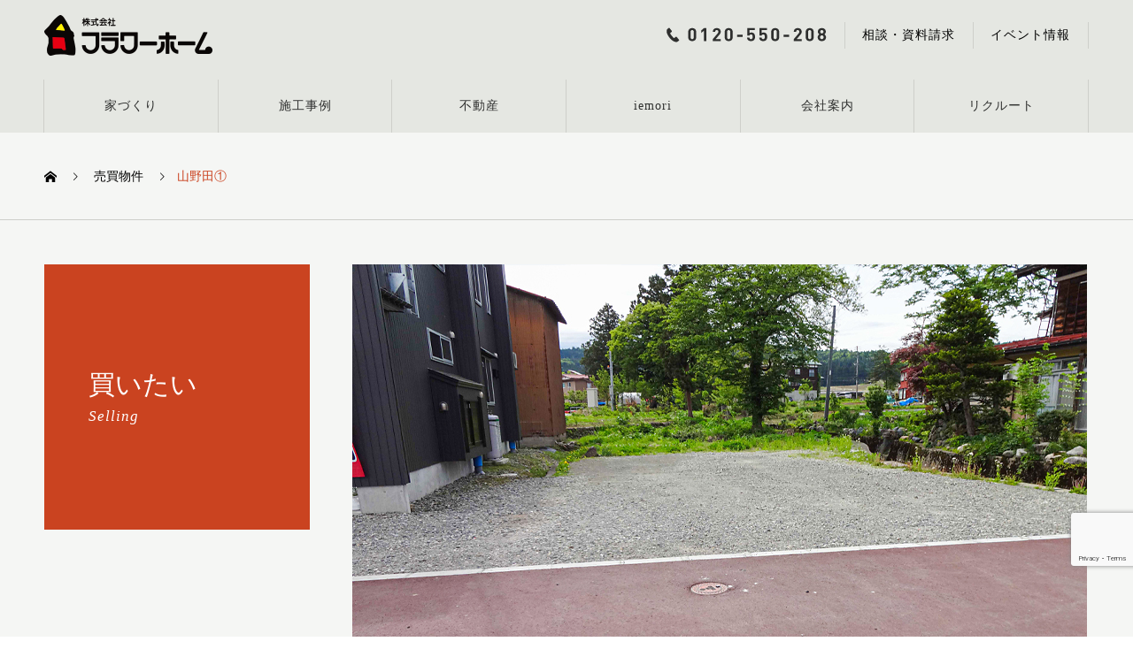

--- FILE ---
content_type: text/html; charset=UTF-8
request_url: https://www.flower-h.com/selling/191015_08/
body_size: 19952
content:

<!DOCTYPE html>
<html lang="ja" prefix="og: http://ogp.me/ns#">
<head>
<meta charset="UTF-8">
  <meta name="viewport" content="width=device-width, initial-scale=1">
  <meta name="description" content="十日町市の注文住宅・リフォーム・不動産・賃貸・アパート建築はフラワーホームにお任せください。">
  <title>山野田① &#8211; 株式会社フラワーホーム</title>
<link rel='dns-prefetch' href='//cdnjs.cloudflare.com' />
<link rel='dns-prefetch' href='//www.google.com' />
<link rel='dns-prefetch' href='//use.fontawesome.com' />
<link rel='dns-prefetch' href='//s.w.org' />
<link rel="alternate" type="application/rss+xml" title="株式会社フラワーホーム &raquo; フィード" href="https://www.flower-h.com/feed/" />
<link rel="alternate" type="application/rss+xml" title="株式会社フラワーホーム &raquo; コメントフィード" href="https://www.flower-h.com/comments/feed/" />
		<script type="text/javascript">
			window._wpemojiSettings = {"baseUrl":"https:\/\/s.w.org\/images\/core\/emoji\/12.0.0-1\/72x72\/","ext":".png","svgUrl":"https:\/\/s.w.org\/images\/core\/emoji\/12.0.0-1\/svg\/","svgExt":".svg","source":{"concatemoji":"https:\/\/www.flower-h.com\/engine\/wp-includes\/js\/wp-emoji-release.min.js?ver=5.2.21"}};
			!function(e,a,t){var n,r,o,i=a.createElement("canvas"),p=i.getContext&&i.getContext("2d");function s(e,t){var a=String.fromCharCode;p.clearRect(0,0,i.width,i.height),p.fillText(a.apply(this,e),0,0);e=i.toDataURL();return p.clearRect(0,0,i.width,i.height),p.fillText(a.apply(this,t),0,0),e===i.toDataURL()}function c(e){var t=a.createElement("script");t.src=e,t.defer=t.type="text/javascript",a.getElementsByTagName("head")[0].appendChild(t)}for(o=Array("flag","emoji"),t.supports={everything:!0,everythingExceptFlag:!0},r=0;r<o.length;r++)t.supports[o[r]]=function(e){if(!p||!p.fillText)return!1;switch(p.textBaseline="top",p.font="600 32px Arial",e){case"flag":return s([55356,56826,55356,56819],[55356,56826,8203,55356,56819])?!1:!s([55356,57332,56128,56423,56128,56418,56128,56421,56128,56430,56128,56423,56128,56447],[55356,57332,8203,56128,56423,8203,56128,56418,8203,56128,56421,8203,56128,56430,8203,56128,56423,8203,56128,56447]);case"emoji":return!s([55357,56424,55356,57342,8205,55358,56605,8205,55357,56424,55356,57340],[55357,56424,55356,57342,8203,55358,56605,8203,55357,56424,55356,57340])}return!1}(o[r]),t.supports.everything=t.supports.everything&&t.supports[o[r]],"flag"!==o[r]&&(t.supports.everythingExceptFlag=t.supports.everythingExceptFlag&&t.supports[o[r]]);t.supports.everythingExceptFlag=t.supports.everythingExceptFlag&&!t.supports.flag,t.DOMReady=!1,t.readyCallback=function(){t.DOMReady=!0},t.supports.everything||(n=function(){t.readyCallback()},a.addEventListener?(a.addEventListener("DOMContentLoaded",n,!1),e.addEventListener("load",n,!1)):(e.attachEvent("onload",n),a.attachEvent("onreadystatechange",function(){"complete"===a.readyState&&t.readyCallback()})),(n=t.source||{}).concatemoji?c(n.concatemoji):n.wpemoji&&n.twemoji&&(c(n.twemoji),c(n.wpemoji)))}(window,document,window._wpemojiSettings);
		</script>
		<style type="text/css">
img.wp-smiley,
img.emoji {
	display: inline !important;
	border: none !important;
	box-shadow: none !important;
	height: 1em !important;
	width: 1em !important;
	margin: 0 .07em !important;
	vertical-align: -0.1em !important;
	background: none !important;
	padding: 0 !important;
}
</style>
	<link rel='stylesheet' id='gutyblocks/guty-block-css'  href='https://www.flower-h.com/engine/wp-content/plugins/wpvr/src/view.css?ver=5.2.21' type='text/css' media='all' />
<link rel='stylesheet' id='wp-block-library-css'  href='https://www.flower-h.com/engine/wp-includes/css/dist/block-library/style.min.css?ver=5.2.21' type='text/css' media='all' />
<link rel='stylesheet' id='contact-form-7-css'  href='https://www.flower-h.com/engine/wp-content/plugins/contact-form-7/includes/css/styles.css?ver=5.1.5' type='text/css' media='all' />
<link rel='stylesheet' id='wpvrfontawesome-css'  href='https://use.fontawesome.com/releases/v5.7.2/css/all.css?ver=7.3.3' type='text/css' media='all' />
<link rel='stylesheet' id='panellium-css-css'  href='https://www.flower-h.com/engine/wp-content/plugins/wpvr/public/lib/pannellum/src/css/pannellum.css?ver=1' type='text/css' media='all' />
<link rel='stylesheet' id='videojs-css-css'  href='https://www.flower-h.com/engine/wp-content/plugins/wpvr/public/lib/pannellum/src/css/video-js.css?ver=1' type='text/css' media='all' />
<link rel='stylesheet' id='owl-css-css'  href='https://www.flower-h.com/engine/wp-content/plugins/wpvr/public/css/owl.carousel.css?ver=7.3.3' type='text/css' media='all' />
<link rel='stylesheet' id='wpvr-css'  href='https://www.flower-h.com/engine/wp-content/plugins/wpvr/public/css/wpvr-public.css?ver=7.3.3' type='text/css' media='all' />
<link rel='stylesheet' id='nano-style-css'  href='https://www.flower-h.com/engine/wp-content/themes/fh01/style.css?ver=1.2.1' type='text/css' media='all' />
<script type='text/javascript' src='https://www.flower-h.com/engine/wp-includes/js/jquery/jquery.js?ver=1.12.4-wp'></script>
<script type='text/javascript' src='https://www.flower-h.com/engine/wp-includes/js/jquery/jquery-migrate.min.js?ver=1.4.1'></script>
<script type='text/javascript' src='https://www.flower-h.com/engine/wp-content/plugins/wpvr/public/lib/pannellum/src/js/pannellum.js?ver=1'></script>
<script type='text/javascript' src='https://www.flower-h.com/engine/wp-content/plugins/wpvr/public/lib/pannellum/src/js/libpannellum.js?ver=1'></script>
<script type='text/javascript' src='https://www.flower-h.com/engine/wp-content/plugins/wpvr/public/js/video.js?ver=1'></script>
<script type='text/javascript' src='https://www.flower-h.com/engine/wp-content/plugins/wpvr/public/lib/pannellum/src/js/videojs-pannellum-plugin.js?ver=1'></script>
<script type='text/javascript' src='https://www.flower-h.com/engine/wp-content/plugins/wpvr/public/js/owl.carousel.js?ver=5.2.21'></script>
<script type='text/javascript' src='https://cdnjs.cloudflare.com/ajax/libs/jquery-cookie/1.4.1/jquery.cookie.js?ver=1'></script>
<link rel='https://api.w.org/' href='https://www.flower-h.com/wp-json/' />
<link rel="canonical" href="https://www.flower-h.com/selling/191015_08/" />
<link rel='shortlink' href='https://www.flower-h.com/?p=371' />
<link rel="alternate" type="application/json+oembed" href="https://www.flower-h.com/wp-json/oembed/1.0/embed?url=https%3A%2F%2Fwww.flower-h.com%2Fselling%2F191015_08%2F" />
<link rel="alternate" type="text/xml+oembed" href="https://www.flower-h.com/wp-json/oembed/1.0/embed?url=https%3A%2F%2Fwww.flower-h.com%2Fselling%2F191015_08%2F&#038;format=xml" />
<style type="text/css">
.post-type-archive-estate .estsearch_wrap,
.post-type-archive-rental .estsearch_wrap,
.search-results_est .estsearch_wrap,
.search-results_rntl .estsearch_wrap {
margin:150px 0 0; }

#feas-0 {
margin:10px 0; }

#feas-searchform-0 {
background-color:#fff;
border:1px solid #cecfca;
margin:0 0 10px; 
padding:40px 20px; }

.post-type-archive-estate h3.estsearch_midtitle_ct,
.post-type-archive-rental h3.estsearch_midtitle_ct,
.search-results_est h3.estsearch_midtitle_ct,
.search-results_rntl h3.estsearch_midtitle_ct {
font-size: 30px;
font-weight: normal;
text-align: center;
margin-bottom: 12px;
font-family: "Segoe UI", Verdana, "游ゴシック", YuGothic, "Hiragino Kaku Gothic ProN", Meiryo, sans-serif; }

.post-type-archive-estate .estsearch__midtitle_ct_sub,
.post-type-archive-rental .estsearch__midtitle_ct_sub,
.search-results_est .estsearch__midtitle_ct_sub,
.search-results_rntl .estsearch__midtitle_ct_sub {
color: #ca4320;
line-height: 1;
font-size: 17px;
font-style: italic;
text-align: center;
margin-bottom: 35px;
font-family: "Times New Roman", "游明朝", "Yu Mincho", "游明朝体", "YuMincho", "ヒラギノ明朝 Pro W3", "Hiragino Mincho Pro", "HiraMinProN-W3", "HGS明朝E", "ＭＳ Ｐ明朝", "MS PMincho", serif; }

#feas-searchform-0 h3 {
font-size: 20px;
font-weight: normal; }

#feas-searchform-0 .estsearch-type_wrap,
#feas-searchform-0 .estsearch-sch_wrap,
#feas-searchform-0 .estsearch-price_wrap {
margin-bottom: 40px;
padding: 0;
border-bottom: 1px solid #cecfca; }

.post-type-archive-estate .estsearch_count,
.post-type-archive-rental .estsearch_count,
.search-results_est .estsearch_count,
.search-results_rntl .estsearch_count {
font-size: 16px;
text-align: right; }

#feas-searchform-0 label {
font-size: 15px;
font-weight: normal;
display: inline-block;
margin: 0 0 10px;
width: 169px; }

#feas-searchform-0 input {
margin-right: 5px;
width: 16px;
height: 16px; }

/* チェックボックス別デザイン */
#feas-searchform-0 label{
width: 222px;
cursor:pointer;
height:30px;
line-height:30px;
padding:0 15px;
border-radius:15px;
background:#edeeeb;
border: 1px solid #cecfca;}
/* チェックボックス別デザイン ここまで */

#feas-searchform-0 select {
margin-right: 8px; }

#feas-searchform-0 #feas-submit-button-0 {
border: none !important;
cursor: pointer;
outline: none;
display: block;
color: #ffffff;
font-size: 16px;
font-weight: 100;
height: 60px;
line-height: 60px;
min-width: 240px;
margin: 0 auto;
padding: 0 15px;
border-radius: 2px;
letter-spacing: 3px;
background: #2e2f2e;
text-decoration: none;
transition-property: background-color;
transition-duration: 0.2s;
transition-timing-function: ease;
font-family: "Times New Roman", "游明朝", "Yu Mincho", "游明朝体", "YuMincho", "ヒラギノ明朝 Pro W3", "Hiragino Mincho Pro", "HiraMinProN-W3", "HGS明朝E", "ＭＳ Ｐ明朝", "MS PMincho", serif; }

#feas-searchform-0 #feas-submit-button-0:hover {
background: #ca4320; }

#feas-result-0 {
background-color:#efefff;
border-top:2px solid #d0d0ff;
font-size:120%;
font-weight:bold;
text-align:right;
padding:2px; }

@media screen and (max-width: 991px) {

.post-type-archive-estate .estsearch_wrap,
.post-type-archive-rental .estsearch_wrap,
.search-results_est .estsearch_wrap,
.search-results_rntl .estsearch_wrap {
margin: 50px 0 0; }

}

@media only screen and (max-width: 767px) {

#feas-searchform-0 {
padding:30px 20px; }

.post-type-archive-estate .estsearch_wrap,
.post-type-archive-rental .estsearch_wrap,
.search-results_est .estsearch_wrap,
.search-results_rntl .estsearch_wrap {
margin: 36px 0 0; }

#feas-searchform-0 .estsearch-type_wrap,
#feas-searchform-0 .estsearch-sch_wrap,
#feas-searchform-0 .estsearch-price_wrap {
margin-bottom: 30px; }

.post-type-archive-estate h3.estsearch_midtitle_ct,
.post-type-archive-rental h3.estsearch_midtitle_ct,
.search-results_est h3.estsearch_midtitle_ct,
.search-results_rntl h3.estsearch_midtitle_ct {
font-size: 26px; }

.post-type-archive-estate .estsearch__midtitle_ct_sub,
.post-type-archive-rental .estsearch__midtitle_ct_sub,
.search-results_est .estsearch__midtitle_ct_sub,
.search-results_rntl .estsearch__midtitle_ct_sub {
font-size: 16px; }

#feas-searchform-0 #feas-submit-button-0 {
width:100%; }

#feas-searchform-0 h3 {
font-size: 18px; }

#feas-searchform-0 label {
margin: 0 0 8px;
font-size: 14px;
width: 150px; }

#feas-searchform-0 input {
margin-right: 4px;
width: 14px;
height: 14px; }

/* チェックボックス別デザイン */
#feas-searchform-0 label{
width: 202px;}
/* チェックボックス別デザイン ここまで */

}.post-type-archive-estate .estsearch_wrap,
.post-type-archive-rental .estsearch_wrap,
.search-results_est .estsearch_wrap,
.search-results_rntl .estsearch_wrap {
margin:150px 0 0; }

#feas-1 {
margin:10px 0; }

#feas-searchform-1 {
background-color:#fff;
border:1px solid #cecfca;
margin:0 0 10px; 
padding:40px 20px; }

.post-type-archive-estate h3.estsearch_midtitle_ct,
.post-type-archive-rental h3.estsearch_midtitle_ct,
.search-results_est h3.estsearch_midtitle_ct,
.search-results_rntl h3.estsearch_midtitle_ct {
font-size: 30px;
font-weight: normal;
text-align: center;
margin-bottom: 12px;
font-family: "Segoe UI", Verdana, "游ゴシック", YuGothic, "Hiragino Kaku Gothic ProN", Meiryo, sans-serif; }

.post-type-archive-estate .estsearch__midtitle_ct_sub,
.post-type-archive-rental .estsearch__midtitle_ct_sub,
.search-results_est .estsearch__midtitle_ct_sub,
.search-results_rntl .estsearch__midtitle_ct_sub {
color: #ca4320;
line-height: 1;
font-size: 17px;
font-style: italic;
text-align: center;
margin-bottom: 35px;
font-family: "Times New Roman", "游明朝", "Yu Mincho", "游明朝体", "YuMincho", "ヒラギノ明朝 Pro W3", "Hiragino Mincho Pro", "HiraMinProN-W3", "HGS明朝E", "ＭＳ Ｐ明朝", "MS PMincho", serif; }

#feas-searchform-1 h3 {
font-size: 20px;
font-weight: normal; }

#feas-searchform-1 .estsearch-type_wrap,
#feas-searchform-1 .estsearch-sch_wrap,
#feas-searchform-1 .estsearch-price_wrap,
#feas-searchform-1 .estsearch-foorplan_wrap {
margin-bottom: 40px;
padding: 0;
border-bottom: 1px solid #cecfca; }

.post-type-archive-estate .estsearch_count,
.post-type-archive-rental .estsearch_count,
.search-results_est .estsearch_count,
.search-results_rntl .estsearch_count {
font-size: 16px;
text-align: right; }

#feas-searchform-1 label {
font-size: 15px;
font-weight: normal;
display: inline-block;
margin: 0 0 10px;
width: 169px; }

#feas-searchform-1 input {
margin-right: 5px;
width: 16px;
height: 16px; }

/* チェックボックス別デザイン */
#feas-searchform-1 label{
width: 222px;
cursor:pointer;
height:30px;
line-height:30px;
padding:0 15px;
border-radius:15px;
background:#edeeeb;
border: 1px solid #cecfca;}
/* チェックボックス別デザイン ここまで */

#feas-searchform-1 select {
margin-right: 8px; }

#feas-searchform-1 #feas-submit-button-1 {
border: none !important;
cursor: pointer;
outline: none;
display: block;
color: #ffffff;
font-size: 16px;
font-weight: 100;
height: 60px;
line-height: 60px;
min-width: 240px;
margin: 0 auto;
padding: 0 15px;
border-radius: 2px;
letter-spacing: 3px;
background: #2e2f2e;
text-decoration: none;
transition-property: background-color;
transition-duration: 0.2s;
transition-timing-function: ease;
font-family: "Times New Roman", "游明朝", "Yu Mincho", "游明朝体", "YuMincho", "ヒラギノ明朝 Pro W3", "Hiragino Mincho Pro", "HiraMinProN-W3", "HGS明朝E", "ＭＳ Ｐ明朝", "MS PMincho", serif; }

#feas-searchform-1 #feas-submit-button-1:hover {
background: #ca4320; }

#feas-result-1 {
background-color:#efefff;
border-top:2px solid #d0d0ff;
font-size:120%;
font-weight:bold;
text-align:right;
padding:2px; }

@media screen and (max-width: 991px) {

.post-type-archive-estate .estsearch_wrap,
.post-type-archive-rental .estsearch_wrap,
.search-results_est .estsearch_wrap,
.search-results_rntl .estsearch_wrap {
margin: 50px 0 0; }

}

@media only screen and (max-width: 767px) {

#feas-searchform-1 {
padding:30px 20px; }

.post-type-archive-estate .estsearch_wrap,
.post-type-archive-rental .estsearch_wrap,
.search-results_est .estsearch_wrap,
.search-results_rntl .estsearch_wrap {
margin: 36px 0 0; }

#feas-searchform-1 .estsearch-type_wrap,
#feas-searchform-1 .estsearch-sch_wrap,
#feas-searchform-1 .estsearch-price_wrap,
#feas-searchform-1 .estsearch-foorplan_wrap {
margin-bottom: 30px; }

.post-type-archive-estate h3.estsearch_midtitle_ct,
.post-type-archive-rental h3.estsearch_midtitle_ct,
.search-results_est h3.estsearch_midtitle_ct,
.search-results_rntl h3.estsearch_midtitle_ct {
font-size: 26px; }

.post-type-archive-estate .estsearch__midtitle_ct_sub,
.post-type-archive-rental .estsearch__midtitle_ct_sub,
.search-results_est .estsearch__midtitle_ct_sub,
.search-results_rntl .estsearch__midtitle_ct_sub {
font-size: 16px; }

#feas-searchform-1 #feas-submit-button-1 {
width:100%; }

#feas-searchform-1 h3 {
font-size: 18px; }

#feas-searchform-1 label {
margin: 0 0 8px;
font-size: 14px;
width: 150px; }

#feas-searchform-1 input {
margin-right: 4px;
width: 14px;
height: 14px; }

/* チェックボックス別デザイン */
#feas-searchform-1 label{
width: 202px;}
/* チェックボックス別デザイン ここまで */

}
</style>
<link rel="shortcut icon" href="https://www.flower-h.com/engine/wp-content/uploads/2019/08/icon.ico">
<style>
.c-comment__form-submit:hover,.p-cb__item-btn a,.c-pw__btn,.p-readmore__btn:hover,.p-page-links a:hover span,.p-page-links > span,.p-pager a:hover,.p-pager span,.p-pagetop:focus,.p-pagetop:hover,.p-widget__title{background: #ca4320}.p-breadcrumb__item{color: #ca4320}.widget_nav_menu a:hover,.p-article02 a:hover .p-article02__title{color: #ca4320}.p-entry__body a{color: #ca4320}body{font-family: "Times New Roman", "游明朝", "Yu Mincho", "游明朝体", "YuMincho", "ヒラギノ明朝 Pro W3", "Hiragino Mincho Pro", "HiraMinProN-W3", "HGS明朝E", "ＭＳ Ｐ明朝", "MS PMincho", serif; font-weight: 500}.c-logo,.p-page-header__title,.p-banner__title,.p-cover__title,.p-archive-header__title,.p-article05__title,.p-article09__title,.p-cb__item-title,.p-article11__title,.p-article12__title,.p-index-content01__title,.p-header-content__title,.p-megamenu01__item-list > li > a,.p-article13__title,.p-megamenu02__title,.p-cover__header-title{font-family: "Segoe UI", Verdana, "游ゴシック", YuGothic, "Hiragino Kaku Gothic ProN", Meiryo, sans-serif}.p-hover-effect--type1:hover img{-webkit-transform: scale(1.2);transform: scale(1.2)}.p-blog__title{color: #000000;font-size: 28px}.p-cat--25{color: #000000;border: 1px solid #000000}.p-cat--6{color: #000000;border: 1px solid #000000}.p-cat--9{color: #000000;border: 1px solid #000000}.p-cat--3{color: #000000;border: 1px solid #000000}.p-article04:hover a .p-article04__title{color: #ca4320}.p-article06__content{border-left: 4px solid #ca4320}.p-article06__title a:hover{color: #ca4320}.p-article06__cat:hover{background: #ca4320}.p-article06__content{border-left: 4px solid #ca4320}.p-article06__title a:hover{color: #ca4320}.p-article06__cat:hover{background: #ca4320}.p-article06__content{border-left: 4px solid #ca4320}.p-article06__title a:hover{color: #ca4320}.p-article06__cat:hover{background: #ca4320}.p-article06__content{border-left: 4px solid #ca4320}.p-article06__title a:hover{color: #ca4320}.p-article06__cat:hover{background: #ca4320}.l-header{background: #e5e7e2}.l-header--fixed.is-active{background: #e5e7e2}.l-header__desc{color: #2e2f2e;font-size: 14px}.l-header__nav{background: #e5e7e2}.p-global-nav > li > a,.p-menu-btn{color: #2e2f2e}.p-global-nav > li > a:hover,.p-global-nav > .current-menu-item > a{background: #2e2f2e;color: #ffffff}.p-global-nav .sub-menu a{background: #ca4320;color: #ffffff}.p-global-nav .sub-menu a:hover{background: #ac391c;color: #ffffff}.p-global-nav .menu-item-has-children > a > .p-global-nav__toggle::before{border-color: #2e2f2e}.p-megamenu02::before{background: #ca4320}.p-megamenu02__list a:hover .p-article13__title{color: #ca4320}.p-footer-banners{background: #f5f6f4}.p-info{background: #ffffff;color: #2e2f2e}.p-info__logo{font-size: 40px}.p-info__desc{color: #2e2f2e;font-size: 14px}.p-footer-widgets{background: #e5e7e2;color: #2e2f2e}.p-footer-widget__title{color: #ca4320}.p-footer-nav{background: #e5e7e2;color: #2e2f2e}.p-footer-nav a{color: #2e2f2e}.p-footer-nav a:hover{color: #2e2f2e}.p-copyright{background: #ca4320}.p-blog__title,.p-entry,.p-headline,.p-cat-list__title{border-top: 3px solid #ca4320}.p-works-entry__header{border-bottom: 3px solid #ca4320}.p-article01 a:hover .p-article01__title,.p-article03 a:hover .p-article03__title,.p-article05__link,.p-article08__title a:hover,.p-article09__link,.p-article07 a:hover .p-article07__title,.p-article10 a:hover .p-article10__title{color: #ca4320}.p-page-header,.p-list__item a::before,.p-cover__header,.p-works-entry__cat:hover,.p-service-cat-header{background: #ca4320}.p-page-header__title,.p-cover__header-title{color: #ffffff;font-size: 30px}.p-page-header__sub,.p-cover__header-sub{color: #ffffff;font-size: 17px}.p-works-entry__title{font-size: 32px}.p-entry__body{font-size: 16px}@media screen and (max-width: 767px) {.p-blog__title{font-size: 24px}.p-list .is-current > a{color: #ca4320}.p-works-entry__title{font-size: 20px}.p-entry__body{font-size: 14px}}@media screen and (max-width: 1199px) {.p-global-nav > li > a,.p-global-nav > li > a:hover{background: #ffffff;color: #2e2f2e}}@media screen and (max-width: 991px) {.p-page-header__title,.p-cover__header-title{font-size: 20px}.p-page-header__sub,.p-cover__header-sub{font-size: 14px}}/* ----------------

　トップページ

---------------- */

body {
    color: #2e2f2e; }
    
    /* コンテンツ　背景色 */
    .l-main {
    background: #f5f6f4 none repeat scroll 0 0; }
    
    .l-primary {
    background: #f5f6f4 none repeat scroll 0 0; }
    
    .l-contents--no-border .l-contents__inner {
    background: #f5f6f4 none repeat scroll 0 0; }
    
    /* ヘッダー下コンテンツ */
    .p-index-content01 {
    display: flex; 
    flex-direction: row-reverse;
    justify-content: center;
    padding: 100px 0 100px; }
    
    .p-index-content01 {
    background-image: url(../../engine/wp-content/themes/fh01/img/p-index-content01_bgimg.png);
    background-repeat: no-repeat;
    background-position: center 100px;
    background-color: #f5f6f4; }
    
    .p-index-content01::before, .p-index-content01::after {
    background: rgba(0, 0, 0, 0) linear-gradient(to bottom, rgba(255, 255, 255, 0), #f5f6f4 80%) repeat scroll 0 0; }
    
    .p-index-content01__desc {
    letter-spacing: 5px;
    line-height: 2.2;
    margin: 0;
    text-align: left;
    white-space: nowrap;
    -webkit-writing-mode: vertical-rl;
    -ms-writing-mode: tb-rl;
    writing-mode: vertical-rl; }
    
    .p-index-content01__title {
    letter-spacing: 1px;
    margin: -14px 0 0 10px;
    text-align: left;
    white-space: nowrap;
    -webkit-writing-mode: vertical-rl;
    -ms-writing-mode: tb-rl;
    writing-mode: vertical-rl;
    font-family: "Times New Roman", "游明朝", "Yu Mincho", "游明朝体", "YuMincho", "ヒラギノ明朝 Pro W3", "Hiragino Mincho Pro", "HiraMinProN-W3", "HGS明朝E", "ＭＳ Ｐ明朝", "MS PMincho", serif;
    font-weight: 500;
    font-style: italic; }
    
    .p-index-content02__list {
    display: none; }
    
    .p-index-content02 {
    margin-bottom: 120px; }
    
    @media screen and (max-width: 767px) {
    .p-index-content02 {
    margin-bottom: 80px; }
     }
    
    /* ヘッダ */
    .l-header__nav {
    /*border-top: 1px solid #cecfca;*/ }
    
    .p-global-nav > li {
    border-left: 1px solid #cecfca;
    border-right: 1px solid #cecfca; }
    
    .p-global-nav {
    letter-spacing: 1px; }
    
    .p-global-nav .sub-menu a {
    width: 234.767px; }
    
    /* ヘッダ（グローバルメニューレスポンシブ） */
    .p-global-nav > li:nth-child(4),
    .p-global-nav > li:nth-child(5),
    .p-global-nav > li:nth-child(6),
    .p-global-nav > li:nth-child(10),
    .p-global-nav > li:nth-child(11),
    .p-global-nav > li:nth-child(12){
    display: none; }
    
    /* ヘッダ（グローバルメニューB） */
    .p-global-nav-b {
    letter-spacing: 1px;
    display: flex;
    font-size: 14px;
    line-height: 30px;
    margin-bottom: 0;
    text-align: center; }
    
    .p-global-nav-b li {
    list-style-type: none; }
    
    .p-global-nav-b li:first-child {
    padding: 0 20px 0 0; }
    
    .p-global-nav-b li {
    border-right: 1px solid #cecfca;
    margin-left: -1px; }
    
    .p-global-nav-b li img {
    vertical-align: middle;
    margin-bottom: 3px; }
    
    .p-global-nav-b li a {
    text-decoration: none;
    transition-property: background-color, color;
    transition-duration: 0.2s;
    transition-timing-function: ease;
    display: block;
    padding: 0 20px; }
    
    .p-global-nav-b > li a:hover {
    background: #2e2f2e;
    color: #ffffff; }
    
    /* リンクボタン */
    .p-index-content02 .p-btn a,
    .p-index-content06 .p-btn a,
    .p-index-content08 .p-btn a {
    color: #000;
    display: inline-block;
    font-size: 18px;
    font-weight: 100;
    height: 100px;
    line-height: 100px;
    min-width: 372px;
    padding: 0 15px;
    border: 1px solid #000;
    border-radius: 2px;
    letter-spacing: 3px;
    position: relative; }
    
    .p-index-content02 .p-btn a:before,
    .p-index-content06 .p-btn a:before,
    .p-index-content08 .p-btn a:before {
    content: "\E910";
    font-size: 16px;
    right: 6.0241%;
    -webkit-transform: translateY(1px);
    transform: translateY(1px);
    font-family: "design_plus";
    line-height: 100%;
    margin: auto;
    position: absolute;
    top: 0;
    bottom: 0;
    width: 18px;
    height: 18px; }
    
    /* リンクボタン（コンセプト） */
    .p-index-content02 .p-btn a:after {
    content: url(../../engine/wp-content/uploads/2019/08/entxt_kokochiyosa_red80.png);
    position: absolute;
    z-index: 1;
    top: -50px;
    left: -100px; }
    
    /* リンクボタン（新着情報） */
    .p-index-content03 .p-btn {
    text-align: right; }
    
    .p-index-content03 .p-btn a {
    background: #f5f6f4;
    font-size: 16px;
    font-weight: 100;
    line-height: normal;
    min-width: auto;
    height: auto;
    padding: 0 18px 0 0;
    letter-spacing: 2px;
    position: relative; }
    
    .p-index-content03 .p-btn a:before {
    content: "";
    position: absolute;
    top: 0;
    bottom: 0;
    right: 3px;
    border-left: 1px solid #2e2f2e;
    border-top: 1px solid #2e2f2e;
    height: 9px;
    width: 9px;
    transform: rotate(135deg);
    margin: auto;
    transition-property:border-color;
    transition-duration:0.2s;
    transition-timing-function: ease; }
    
    .p-index-content03 .p-btn a:hover:before {
    border-left: 1px solid #ca4320;
    border-top: 1px solid #ca4320; }
    
    /* メインコンテンツ　タイトル */
    .p-cb__item-header .p-cb__item-title {
    letter-spacing: 3px;
    font-weight: normal; }
    
    .p-cb__item-header {
    display: flex; 
    justify-content: center;
    padding: 0 0 50px; }
    
    .p-cb__item-title {
    margin: 0;
    text-align: left;
    white-space: nowrap;
    -webkit-writing-mode: vertical-rl;
    -ms-writing-mode: tb-rl;
    writing-mode: vertical-rl; }
    
    .p-cb__item-sub {
    font-size: 17px;
    letter-spacing: 1px;
    margin: 0 -26px 0 10px;
    text-align: left;
    white-space: nowrap;
    -webkit-writing-mode: vertical-rl;
    -ms-writing-mode: tb-rl;
    writing-mode: vertical-rl;
    font-style: italic; }
    
    /* 新着情報 */
    .p-index-content03 .p-cb__item-header {
    display: none; }
    
    .p-news-tab-list__tabs-item {
    width: 25%; }
    
    .p-news-tab-list__tabs-item a {
    border: 1px solid #cecfca;
    margin-left: -1px; }
    
    .p-news-tab-list__tabs-item.is-active a,
    .p-news-tab-list__tabs-item a:hover {
    background: #2e2f2e none repeat scroll 0 0;
    border-color: #2e2f2e; }
    
    .p-news-tab-list {
    margin-bottom: 30px; }
    
    .p-news-tab-list .p-article04 {
    background-color: transparent;
    border-left: none;
    border-right: none;
    border-top: 1px solid #cecfca;
    border-bottom: 1px solid #cecfca; }
    
    /* イベント情報 */
    .p-index-content08 {
    margin-bottom: 120px; }
    
    @media screen and (max-width: 767px) {
    .p-index-content08 {
    margin-bottom: 80px; }
     }
    
    .p-index-content08 .p-works-list__item {
    background: #ffffff;
    border: 1px solid #cecfca;
    padding: 0 0 30px; }
    
    .p-index-content08 .p-article06__content{
    padding: 28px 5% 0 5%; }
    
    .p-event-date__top{
    margin-bottom: 8px; }
    
    .p-index-content08 .p-article06__title {
    min-height: 40px;
    margin-bottom: 20px; }
    
    p.event-txt_empty {
    text-align: center;
    line-height: 1.6;
    margin: 0 auto 35px; }
    
    /* 施工事例 */
    .p-article06__content {
    border-left: none; }
    
    .p-article06__content {
    padding: 28px 0 0 1%; }
    
    .p-article06__title {
    font-size: 20px;
    margin-bottom: 10px;
    font-weight: normal;
    letter-spacing: 1px;
    /*color: #2e2f2e;*/ }
    
    .p-article06__cat {
    background: #2e2f2e none repeat scroll 0 0; }
    
    .p-index-content06 .p-article06__title {
    min-height: 40px;
    margin-bottom: 20px; }
    
    .p-index-content06 .p-article06__excerpt {
    display: none; }
    
    /* フッター */
    .p-footer-banners {
    border-bottom: 1px solid #cecfca; }
    
    .p-info {
    border-bottom: 1px solid #cecfca;
    background: #e5e7e2 none repeat scroll 0 0; }
    
    .p-social-nav__item {
    font-size: 20px; }
    
    .p-footer-nav {
    font-size: 13px; }
    
    /* フッター（ボタン） */
    .l-footer {
    background: #f5f6f4; }
    
    .f-btn-rc,
    .f-btn-cp,
    .f-btn-wk,
    .f-btn-fsell,
    .f-btn-frntl {
    display: flex;
    flex-wrap: wrap;
    justify-content: normal;
    margin-bottom: 60px; }
    
    .f-btn-ctev {
    display: flex;
    flex-wrap: wrap;
    justify-content: space-between;
    margin-bottom: 0; }
    
    .f-btn-rc__item,
    .f-btn-cp__item,
    .f-btn-wk__item,
    .f-btn-fsell__item,
    .f-btn-frntl__item {
    width: 100%;
    height: 300px;
    background: #8c8e8c;
    display: flex;
    justify-content: center;
    flex-direction: column;
    align-items: center;
    background-size: cover;
    background-position: center; }

    .f-btn-rc__item {
    background-image: url(https://www.flower-h.com/engine/wp-content/uploads/2023/03/f-btn-rc-img.jpg); }    

    .f-btn-cp__item {
    background-image: url(../../engine/wp-content/themes/fh01/img/f-btn-cp-img.jpg); }
    
    .f-btn-wk__item {
    background-image: url(../../engine/wp-content/themes/fh01/img/f-btn-wk-img.jpg); }
    
    .f-btn-fsell__item {
    background-image: url(../../engine/wp-content/themes/fh01/img/f-btn-fsell-img.jpg); }
    
    .f-btn-frntl__item {
    background-image: url(../../engine/wp-content/themes/fh01/img/f-btn-frntl-img.jpg); }
    
    .paged .f-btn-cp__item {
    background-image: url(../../../engine/wp-content/themes/fh01/img/f-btn-cp-img.jpg); }
    
    .paged .f-btn-wk__item {
    background-image: url(../../../engine/wp-content/themes/fh01/img/f-btn-wk-img.jpg); }
    
    .paged .f-btn-fsell__item {
    background-image: url(../../../engine/wp-content/themes/fh01/img/f-btn-fsell-img.jpg); }
    
    .paged .f-btn-frntl__item {
    background-image: url(../../../engine/wp-content/themes/fh01/img/f-btn-frntl-img.jpg); }
    
    .f-btn-ct__item,
    .f-btn-ev__item {
    width: 48.30508%;
    height: 300px;
    background: #8c8e8c;
    display: flex;
    justify-content: center;
    flex-direction: column;
    align-items: center;
    background-size: cover;
    background-position: center; }
    
    .f-btn-ct__item {
    background-image: url(../../engine/wp-content/themes/fh01/img/f-btn-ct-img.jpg); }
    
    .f-btn-ev__item {
    background-image: url(../../engine/wp-content/themes/fh01/img/f-btn-ev-img.jpg); }
    
    .paged .f-btn-ct__item {
    background-image: url(../../../engine/wp-content/themes/fh01/img/f-btn-ct-img.jpg); }
    
    .paged .f-btn-ev__item {
    background-image: url(../../../engine/wp-content/themes/fh01/img/f-btn-ev-img.jpg); }
    
    .l-footer .f-btn-rc-wrap .p-btn,
    .l-footer .f-btn-cp-wrap .p-btn,
    .l-footer .f-btn-wk-wrap .p-btn,
    .l-footer .f-btn-fsell-wrap .p-btn,
    .l-footer .f-btn-frntl-wrap .p-btn,
    .l-footer .f-btn-ctev-wrap .p-btn {
    /*position: absolute;*/ }
    
    .l-footer .f-btn-rc-wrap .p-btn a,
    .l-footer .f-btn-cp-wrap .p-btn a,
    .l-footer .f-btn-wk-wrap .p-btn a,
    .l-footer .f-btn-fsell-wrap .p-btn a,
    .l-footer .f-btn-frntl-wrap .p-btn a,
    .l-footer .f-btn-ctev-wrap .p-btn a {
    color: #fff;
    display: inline-block;
    font-size: 18px;
    font-weight: 100;
    height: 100px;
    line-height: 100px;
    min-width: 372px;
    padding: 0 15px;
    border: 1px solid #fff;
    border-radius: 2px;
    letter-spacing: 3px;
    position: relative; }
    
    .l-footer .f-btn-rc-wrap .p-btn a:hover,
    .l-footer .f-btn-cp-wrap .p-btn a:hover,
    .l-footer .f-btn-wk-wrap .p-btn a:hover,
    .l-footer .f-btn-fsell-wrap .p-btn a:hover,
    .l-footer .f-btn-frntl-wrap .p-btn a:hover,
    .l-footer .f-btn-ctev-wrap .p-btn a:hover {
    color: #2e2f2e;
    background: #fff;
    opacity: 0.9; }
    
    .l-footer .f-btn-rc-wrap .p-btn a:before,
    .l-footer .f-btn-cp-wrap .p-btn a:before,
    .l-footer .f-btn-wk-wrap .p-btn a:before,
    .l-footer .f-btn-fsell-wrap .p-btn a:before,
    .l-footer .f-btn-frntl-wrap .p-btn a:before,
    .l-footer .f-btn-ctev-wrap .p-btn a:before {
    content: "\E910";
    font-size: 16px;
    right: 6.0241%;
    -webkit-transform: translateY(1px);
    transform: translateY(1px);
    font-family: "design_plus";
    line-height: 100%;
    margin: auto;
    position: absolute;
    top: 0;
    bottom: 0;
    width: 18px;
    height: 18px; }
    
    /* ボタン（コンセプト） */
    .f-btn-cp-wrap .p-btn a:after {
    content: url(../../engine/wp-content/uploads/2019/09/entxt_kokochiyosa_gray80.png);
    position: absolute;
    z-index: 1;
    top: -50px;
    left: -100px; }
    
    /* フッターバナー */
    .p-footer-banners .p-footer-banners__list-item a {
    transition-property: opacity;
    transition-duration: 0.2s;
    transition-timing-function: ease; }
    
    .p-footer-banners .p-footer-banners__list-item a:hover {
    opacity: 0.6; }
    
    /* コピーライト */
    .p-info__logo {
    margin-top: -8px; }
    
    .p-info__desc {
    line-height: 1.5; }
    
    .p-pagetop {
    background: #2e2f2e none repeat scroll 0 0; }
    
    /* ----------------
    
    　2nd共通
    
    ---------------- */
    
    .pb_headline {
    letter-spacing: 1px;
    font-weight: normal; }
    
    /* ----------------
    
    　固定ページ
    
    ---------------- */
    
    /* ヘッダー下コンテンツ */
    .p-archive-header::before, .p-archive-header::after {
    background: linear-gradient(to bottom, rgba(255, 255, 255, 0), #f5f6f4 80%); }
    
    .p-archive-header__title {
    letter-spacing: 3px;
    font-weight: normal; }
    
    /* 相談・資料請求　ヘッダー下コンテンツ */
    .page-id-94 .p-archive-header {
    display: flex; 
    flex-direction: row-reverse;
    justify-content: center;
    padding: 100px 0 100px; }
    
    .page-id-94 .p-archive-header__desc {
    letter-spacing: 5px;
    line-height: 2.2;
    margin: 0;
    text-align: left;
    white-space: nowrap;
    -webkit-writing-mode: vertical-rl;
    -ms-writing-mode: tb-rl;
    writing-mode: vertical-rl; }
    
    .page-id-94 .p-archive-header__title  {
    text-align: left;
    white-space: nowrap;
    -webkit-writing-mode: vertical-rl;
    -ms-writing-mode: tb-rl;
    writing-mode: vertical-rl;
    margin: -14px 0 0 14px; }
    
    /* コンセプト　ヘッダー下コンテンツ */
    .postid-120 .p-archive-header {
    display: flex; 
    flex-direction: row-reverse;
    justify-content: center;
    padding: 100px 0 100px; }
    
    .postid-120 .p-archive-header__desc {
    letter-spacing: 5px;
    line-height: 2.2;
    margin: 0;
    text-align: left;
    white-space: nowrap;
    -webkit-writing-mode: vertical-rl;
    -ms-writing-mode: tb-rl;
    writing-mode: vertical-rl;
    color: #2e2f2e;
    font-size: 20px;}
    
    .postid-120 .p-archive-header__title  {
    text-align: left;
    white-space: nowrap;
    -webkit-writing-mode: vertical-rl;
    -ms-writing-mode: tb-rl;
    writing-mode: vertical-rl;
    margin: 0 0 0 14px;
    color: #2e2f2e;
    font-size: 30px;}
    
    .postid-120 .p-archive-header__sub  {
    letter-spacing: 1px;
    margin: -14px 0 0 10px;
    text-align: left;
    white-space: nowrap;
    -webkit-writing-mode: vertical-rl;
    -ms-writing-mode: tb-rl;
    writing-mode: vertical-rl;
    font-family: "Times New Roman", "游明朝", "Yu Mincho", "游明朝体", "YuMincho", "ヒラギノ明朝 Pro W3", "Hiragino Mincho Pro", "HiraMinProN-W3", "HGS明朝E", "ＭＳ Ｐ明朝", "MS PMincho", serif;
    font-weight: 500;
    font-style: italic;
    color: #ce5535;
    font-size: 17px;}
    
    /* ----------------
    
    　アーカイブページ
    
    ---------------- */
    
    .l-contents {
    border-top: 1px solid #cecfca; }
    
    .archive .p-archive-header {
    display: none; }
    
    .p-page-header__title, .p-cover__header-title {
    font-weight: normal; }
    
    .p-page-header__sub, .p-cover__header-sub {
    font-style: italic;
    letter-spacing: 1px;
    font-weight: normal; }
    
    .p-list__item.is-current > a {
    background: #ffffff; }
    
    .p-list__item a {
    background: #f5f6f4;
    border-top: 1px solid #cecfca;
    border-left: none;
    border-right: none;
    border-bottom: 1px solid #cecfca; }
    
    .p-cat-list {
    background: #f5f6f4; }
    
    .p-cat-list__title {
    font-weight: normal;
    font-size: 30px;
    font-family: "Segoe UI", Verdana, "游ゴシック", YuGothic, "Hiragino Kaku Gothic ProN", Meiryo, sans-serif; }
    
    .p-article07__title {
    font-size: 20px;
    font-weight: normal; }
    
    .p-blog__title, .p-entry, .p-headline, .p-cat-list__title {
    border-top: 2px solid #ca4320; }
    
    /* 家づくり・会社案内 */
    .archive .p-company-list {
    margin: 100px 0 0;
    padding: 50px 0 0; }
    
    .p-article05__title {
    font-weight: normal; }
    
    .p-article05__sub {
    font-style: italic;
    letter-spacing: 1px;
    font-weight: normal; }
    
    .p-article05__desc {
    font-weight: normal; }
    
    .p-article05 a:hover .p-article05__link {
    color: #2e2f2e; }
    
    .p-article05__link {
    font-size: 16px;
    font-weight: normal; }
    
    /* 施工事例・イベント情報 */
    .archive .p-works-list {
    margin: 100px -32px 0 0;
    padding: 50px 0 0; }
    
    .p-cat-list__list {
    padding: 0 ; }
    
    .p-cat-list__list-item {
    margin: 0 30px 45px 0;
    width: calc((100% - 30px) / 2);}
    
    .p-cat-list__list-item:nth-child(even) {
    margin: 0 0 45px 0;}
    
    /* イベント情報 */
    .post-type-archive-event .p-works-list .p-article06__title {
    min-height: 40px;
    margin-bottom: 20px; }
    
    .post-type-archive-event .p-works-list__item {
    background: #ffffff;
    border: 1px solid #cecfca;
    padding: 0 0 30px; }
    
    .p-event-date__archive {
    margin-bottom: 8px; }
    
    .post-type-archive-event .p-article06__content {
    padding: 28px 5% 0 5%; }
    
    /* 施工事例 */
    .post-type-archive-works .p-works-list .p-article06__title {
    min-height: 40px;
    margin-bottom: 20px; }
    
    .post-type-archive-works .p-works-list .p-article06__excerpt {
    display: none; }
    
    /* 不動産 */
    .post-type-archive-estate.archive .p-works-list,
    .post-type-archive-rental.archive .p-works-list,
    .search-results_est .p-works-list,
    .search-results_rntl .p-works-list {
    margin: 50px -32px 0 0;
    padding: 0; }
    
    .post-type-archive-estate .pb_simple_table,
    .post-type-archive-rental .pb_simple_table,
    .search-results_est .pb_simple_table,
    .search-results_rntl .pb_simple_table {
    width: 100%;
    border-collapse: collapse; }
    
    .post-type-archive-estate .p-works-list__item,
    .post-type-archive-rental .p-works-list__item,
    .search-results_est .p-works-list__item,
    .search-results_rntl .p-works-list__item {
    background: #ffffff;
    border: 1px solid #cecfca;
    padding: 0 0 30px; }
    
    .post-type-archive-estate .p-article06__content,
    .post-type-archive-rental .p-article06__content,
    .search-results_est .p-article06__content,
    .search-results_rntl .p-article06__content {
    padding: 28px 5% 0 5%; }
    
    .post-type-archive-estate .p-article06__title,
    .post-type-archive-rental .p-article06__title,
    .search-results_est .p-article06__title,
    .search-results_rntl .p-article06__title {
    min-height: 40px; }
    
    .post-type-archive-estate .est_point_wrap,
    .post-type-archive-rental .est_point_wrap,
    .search-results_est .est_point_wrap,
    .search-results_rntl .est_point_wrap {
    margin-bottom: 0; }
    
    .post-type-archive-estate .pb_simple_table,
    .post-type-archive-rental .pb_simple_table,
    .search-results_est .pb_simple_table,
    .search-results_rntl .pb_simple_table {
    margin-bottom: 20px; }
    
    .post-type-archive-estate .pb_simple_table th,
    .post-type-archive-rental .pb_simple_table th,
    .search-results_est .pb_simple_table th,
    .search-results_rntl .pb_simple_table th {
    width: 25%;
    border-bottom: 1px solid #cecfca;
    font-size: 14px;
    font-weight: normal;
    line-height: 1.6;
    padding: 4px 4px;
    vertical-align: middle;
    text-align: left; }
    
    .post-type-archive-estate .pb_simple_table td,
    .post-type-archive-rental .pb_simple_table td,
    .search-results_est .pb_simple_table td,
    .search-results_rntl .pb_simple_table td {
    border-bottom: 1px solid #cecfca;
    font-size: 14px;
    line-height: 1.6;
    padding: 4px 4px;
    vertical-align: middle; }
    
    .post-type-archive-estate .est_prcdown,
    .post-type-archive-rental .est_prcdown,
    .search-results_est .est_prcdown,
    .search-results_rntl .est_prcdown {
    color: #ca4320;
    font-size: 14px;
    letter-spacing: 0;
    padding:0 0 0 4px;
    display: inline-block; }
    
    .post-type-archive-estate .est_point,
    .post-type-archive-rental .est_point,
    .search-results_est .est_point,
    .search-results_rntl .est_point {
    color: #fff;
    font-size: 12px;
    line-height: 30px;
    height: 30px;
    margin: 0 2px 5px 0;
    padding: 0 20px;
    background: #ca4320;
    display: inline-block;
    border-radius: 15px; }
    
    .post-type-archive-estate .est_new,
    .post-type-archive-rental .est_new,
    .search-results_est .est_new,
    .search-results_rntl .est_new {
    color: #ca4320;
    font-size: 11px;
    line-height: 24px;
    height: 24px;
    margin: 0;
    padding: 0 8px;
    background: #fff;
    display: inline-block;
    border: 1px solid #ca4320;
    border-radius: 12px; }
    
    .post-type-archive-estate .est_price,
    .post-type-archive-rental .est_price,
    .search-results_est .est_price,
    .search-results_rntl .est_price {
    font-size: 16px;
    color: #ca4320; }
    
    .post-type-archive-estate .est_type,
    .post-type-archive-rental .est_type,
    .search-results_est .est_type,
    .search-results_rntl .est_type {
    color:#2e2f2e;
    font-size: 12px;
    line-height: 30px;
    height: 30px;
    margin: 0 2px 10px 0;
    padding: 0 20px;
    background: #fff;
    display: inline-block;
    border-radius: 15px;
    border: 1px solid #2e2f2e; }
    
    /* 不動産（検索結果のみ） */
    .search-results_est .p-cover {
    background-image: url(../../engine/wp-content/uploads/2019/09/head_selling.jpg); }
    
    .search-results_rntl .p-cover {
    background-image: url(../../engine/wp-content/uploads/2019/09/head_rental.jpg); }
    
    .search-results_est .p-archive-header,
    .search-results_rntl .p-archive-header {
    display: none; }
    
    /* 記事がフワッと出てくるのをやめる */
    .post-type-archive-estate .p-works-list__item[data-aos],
    .post-type-archive-rental .p-works-list__item[data-aos],
    .search-results_est .p-works-list__item[data-aos],
    .search-results_rntl .p-works-list__item[data-aos] {
    opacity: 1; }
    
    /* sorekara */
    .term-sorekara .p-company-header__title {
    color: #ffffff;
    font-size: 30px;}
    
    .term-sorekara .p-company-header__sub {
    color: #ffffff;
    font-size: 17px;}
    
    .term-sorekara .cat_copy {
    font-size: 16px;
    line-height: 2.2;
    margin-bottom: 35px;}
    
    /* ----------------
    
    　シングルページ
    
    ---------------- */
    
    .p-company-header__title {
    letter-spacing: 3px;
    font-weight: normal;
    font-family: "Segoe UI", Verdana, "游ゴシック", YuGothic, "Hiragino Kaku Gothic ProN", Meiryo, sans-serif; }
    
    .p-company-header__sub {
    font-style: italic;
    letter-spacing: 1px;
    font-weight: normal; }
    
    .p-works-entry__title {
    font-size: 30px;
    font-weight: normal;
    font-family: "Segoe UI", Verdana, "游ゴシック", YuGothic, "Hiragino Kaku Gothic ProN", Meiryo, sans-serif; }
    
    .p-works-entry__header {
    border-bottom: none; }
    
    .c-nav01__item {
    border: 1px solid #cecfca; }
    
    .p-nav01__item:empty + .p-nav01__item a {
    border-left: 1px solid #cecfca; }
    
    .p-nav01__item a {
    color: #2e2f2e;
    background: #ffffff; }
    
    .p-nav01__item a:hover {
    background: #f5f6f4; }
    
    /* 施工事例 */
    .single-works .p-nav01 {
    display: none; }
    
    /* 施工事例・イベント情報 */
    .p-nav01__item a:hover {
    background: #f5f6f4; }
    
    .p-latest-works {
    background: #f5f6f4;}
    
    .p-latest-works__headline {
    display: none; }
    
    .p-latest-works__list {
    padding: 0; }
    
    .p-latest-works__list-item {
    margin: 0 23px 41px 0; }
    
    .p-latest-works__list-item:nth-child(3n) {
    margin: 0 0 41px 0; }
    
    .p-article08__title {
    font-weight: normal; }
    
    /* イベント情報 */
    .single-event .p-event-date__single {
    font-size: 20px;
    margin-bottom: 6px; }
    
    .single-event .p-works-entry__cat {
    margin-bottom: 22px; }
    
    .single-event .event-custom_wrap {
    padding: 45px 0 0; }
    
    .single-event .p-single_stitle_ct {
    margin-bottom: 50px; }
    
    .single-event .event_gmap_wrap {
    margin-bottom: 80px;
    position: relative;
    height: 0;
    padding-bottom: 56.25%;
    overflow: hidden; }
    
    .single-event .event_gmap_wrap iframe {
    position: absolute;
    top: 0;
    right: 0;
    width: 100% !important;
    height: 100% !important;}
    
    .single-event .p-entry__body .p-btn {
    margin-bottom: 80px; }
    
    /* ----------------
    
    　固定ページ&シングル　見出しオリジナル
    
    ---------------- */
    
    /* センター */
    .page .p-single_midtitle_ct,
    .single .p-single_midtitle_ct {
    font-size: 30px;
    line-height: 1.2;
    margin-bottom: 12px;
    text-align: center;
    font-weight: normal;
    font-family: "Segoe UI", Verdana, "游ゴシック", YuGothic, "Hiragino Kaku Gothic ProN", Meiryo, sans-serif; }
    
    .page .p-single__midtitle_ct_sub,
    .single .p-single__midtitle_ct_sub {
    color: #ca4320;
    line-height: 1;
    font-size: 17px;
    font-style: italic;
    text-align: center; }
    
    /* 左揃え */
    .page .p-single_midtitle_lft,
    .single .p-single_midtitle_lft {
    font-size: 30px;
    line-height: 1.2;
    margin-bottom: 12px;
    text-align: left;
    font-weight: normal;
    font-family: "Segoe UI", Verdana, "游ゴシック", YuGothic, "Hiragino Kaku Gothic ProN", Meiryo, sans-serif; }
    
    .page .p-single__midtitle_lft_sub,
    .single .p-single__midtitle_lft_sub {
    color: #ca4320;
    line-height: 1;
    font-size: 17px;
    font-style: italic;
    text-align: left;
    font-family: "Times New Roman", "游明朝", "Yu Mincho", "游明朝体", "YuMincho", "ヒラギノ明朝 Pro W3", "Hiragino Mincho Pro", "HiraMinProN-W3", "HGS明朝E", "ＭＳ Ｐ明朝", "MS PMincho", serif; }
    
    /* Staff紹介 */
    .page .p-single__midtitle_lft_sub_st,
    .single .p-single__midtitle_lft_sub_st {
    color: #2e2f2e;
    line-height: 1;
    font-size: 16px;
    font-style: italic;
    text-align: left;
    font-family: "Times New Roman", "游明朝", "Yu Mincho", "游明朝体", "YuMincho", "ヒラギノ明朝 Pro W3", "Hiragino Mincho Pro", "HiraMinProN-W3", "HGS明朝E", "ＭＳ Ｐ明朝", "MS PMincho", serif; }
    
    /* 小　センター */
    .page .p-single_stitle_ct,
    .single .p-single_stitle_ct {
    font-size: 22px;
    line-height: 1;
    text-align: center;
    font-weight: normal;
    padding: 0 0 14px;
    position: relative;
    /*border-bottom: 1px solid #ca4320;*/
    font-family: "Segoe UI", Verdana, "游ゴシック", YuGothic, "Hiragino Kaku Gothic ProN", Meiryo, sans-serif; }
    
    .page .p-single_stitle_ct:before,
    .single .p-single_stitle_ct:before {
    content: '';
    position: absolute;
    left: 50%;
    bottom: -15px;/*線の上下位置*/
    width: 30px;/*線の長さ*/
    height: 1px;/*線の太さ*/
    -webkit-transform: translateX(-50%);
    transform: translateX(-50%);/*位置調整*/
    background-color: #ca4320;/*線の色*/ }
    
    /* 小　左揃え */
    .page .p-single_stitle_lft,
    .single .p-single_stitle_lft {
    font-size: 22px;
    line-height: 1;
    text-align: left;
    font-weight: normal;
    padding: 0 0 14px;
    border-bottom: 1px solid #ca4320;
    font-family: "Segoe UI", Verdana, "游ゴシック", YuGothic, "Hiragino Kaku Gothic ProN", Meiryo, sans-serif; }
    
    /* ----------------
    
    　固定ページ&シングル　線
    
    ---------------- */
    
    .line_gray {
    border-bottom: 1px solid #cecfca; }
    
    /* ----------------
    
    　固定ページ&シングル　ボタン
    
    ---------------- */
    
    /* ボタン大 */
    .page .l-main .p-btn a,
    .single .l-main .p-btn a {
    color: #000;
    display: inline-block;
    font-size: 18px;
    font-weight: 100;
    height: 100px;
    line-height: 100px;
    min-width: 372px;
    padding: 0 15px;
    border: 1px solid #000;
    border-radius: 2px;
    letter-spacing: 3px;
    position: relative;
    background: #ffffff;
    text-decoration: none;
    transition-property: background-color, color;
    transition-duration: 0.2s;
    transition-timing-function: ease; }
    
    .page .l-main .p-btn a:hover,
    .single .l-main .p-btn a:hover {
    color: #ffffff;
    background: #2e2f2e; }
    
    .page .p-btn a:before,
    .single .p-btn a:before {
    content: "\E910";
    font-size: 16px;
    right: 6.0241%;
    -webkit-transform: translateY(1px);
    transform: translateY(1px);
    font-family: "design_plus";
    line-height: 100%;
    margin: auto;
    position: absolute;
    top: 0;
    bottom: 0;
    width: 18px;
    height: 18px; }
    
    /* ボタン小 */
    .page .l-main .p-btn_s,
    .single .l-main .p-btn_s {
    text-align: center; }
    
    .page .l-main .p-btn_s a,
    .single .l-main .p-btn_s a {
    color: #000;
    display: inline-block;
    font-size: 16px;
    font-weight: 100;
    height: 60px;
    line-height: 60px;
    min-width: 240px;
    padding: 0 15px;
    border: 1px solid #000;
    border-radius: 2px;
    letter-spacing: 3px;
    position: relative;
    background: #ffffff;
    text-decoration: none;
    transition-property: background-color, color;
    transition-duration: 0.2s;
    transition-timing-function: ease; }
    
    .page .l-main .p-btn_s a:hover,
    .single .l-main .p-btn_s a:hover {
    color: #ffffff;
    background: #2e2f2e; }
    
    .page .l-main .p-btn_s a:before,
    .single .l-main .p-btn_s a:before {
    content: "\E910";
    font-size: 14px;
    right: 6.0241%;
    -webkit-transform: translateY(1px);
    transform: translateY(1px);
    font-family: "design_plus";
    line-height: 100%;
    margin: auto;
    position: absolute;
    top: 0;
    bottom: 0;
    width: 18px;
    height: 18px; }
    
    /* ボタン小 100% */
    .page .l-main .p-btn_s_100pc,
    .single .l-main .p-btn_s_100pc {
    text-align: center; }
    
    .page .l-main .p-btn_s_100pc a,
    .single .l-main .p-btn_s_100pc a {
    color: #000;
    display: inline-block;
    font-size: 16px;
    font-weight: 100;
    height: 60px;
    line-height: 60px;
    min-width: 200px;
    padding: 0 15px;
    border: 1px solid #000;
    border-radius: 2px;
    letter-spacing: 3px;
    position: relative;
    background: #ffffff;
    text-decoration: none;
    transition-property: background-color, color;
    transition-duration: 0.2s;
    transition-timing-function: ease;
    width: 100%; }
    
    .page .l-main .p-btn_s_100pc a:hover,
    .single .l-main .p-btn_s_100pc a:hover {
    color: #ffffff;
    background: #2e2f2e; }
    
    .page .l-main .p-btn_s_100pc a:before,
    .single .l-main .p-btn_s_100pc a:before {
    content: "\E910";
    font-size: 14px;
    right: 6.0241%;
    -webkit-transform: translateY(1px);
    transform: translateY(1px);
    font-family: "design_plus";
    line-height: 100%;
    margin: auto;
    position: absolute;
    top: 0;
    bottom: 0;
    width: 18px;
    height: 18px; }
    
    /* ----------------
    
    　フォーム
    
    ---------------- */
    
    .wpcf7 {
    background: #ffffff;
    border: 1px solid #cecfca; }
    
    .wpcf7 form {
    margin: 35px 35px 0; }
    
    /* 送信ボタン */
    .wpcf7 .wpcf7-submit {
    color: #ffffff;
    font-size: 16px;
    font-weight: 100;
    height: 60px;
    line-height: 60px;
    min-width: 240px;
    padding: 0 15px;
    border-radius: 2px;
    letter-spacing: 3px;
    background: #2e2f2e;
    text-decoration: none;
    transition-property: background-color;
    transition-duration: 0.2s;
    transition-timing-function: ease;
    font-family: "Times New Roman", "游明朝", "Yu Mincho", "游明朝体", "YuMincho", "ヒラギノ明朝 Pro W3", "Hiragino Mincho Pro", "HiraMinProN-W3", "HGS明朝E", "ＭＳ Ｐ明朝", "MS PMincho", serif; }
    
    .wpcf7 .wpcf7-submit:hover {
    background: #ca4320; }
    
    .wpcf7 input[name="your-adult"],
    .wpcf7 input[name="your-child"] {
    width: 60px; }
    
    .wpcf7 .form-txt_required {
    color: #fff;
    font-size: 11px;
    line-height: 24px;
    height: 24px;
    margin: 0 5px 10px 0;
    padding: 0 8px;
    background: #ca4320;
    display: inline-block;
    border-radius: 12px; }
    
    .wpcf7 .form-txt_free {
    color: #fff;
    font-size: 11px;
    line-height: 24px;
    height: 24px;
    margin: 0 5px 10px 0;
    padding: 0 8px;
    background: #666765;
    display: inline-block;
    border-radius: 12px; }
    
    input.wpcf7-form-control.wpcf7-text.wpcf7-validates-as-required,
    textarea.wpcf7-form-control.wpcf7-textarea.wpcf7-validates-as-required {
    background: rgba(249, 249, 149, 0.46); }
    
    .wpcf7 input,
    .wpcf7 textarea,
    .wpcf7 select {
    border: 1px solid #cecfca;
    border-radius: 2px; }
    
    .wpcf7 p {
    margin-bottom: 35px; }
    
    .wpcf7 .form-p_1 {
    margin-bottom: 15px; }
    
    .wpcf7 .form-p_2 {
    margin-bottom: 10px;
    font-size: 14px; }
    
    .wpcf7 .form-p_3 {
    margin-bottom: 35px;
    font-size: 14px; }
    
    .wpcf7 .form-p_approval {
    font-size: 14px; }
    
    .wpcf7 .form-p_approval .wpcf7-list-item {
    display: inline-block; }
    
    .wpcf7 .form-p_approval .wpcf7-list-item {
    display: inline-block; }
    
    .wpcf7 .form-p_approval span.wpcf7-list-item {
    margin: 0 2px 0 2px;}
    
    .wpcf7 .form-p_approval .form-txt_red {
    color: #ca4320; }
    
    .wpcf7 span.wpcf7-not-valid-tip,
    .wpcf7 .wpcf7-response-output.wpcf7-validation-errors {
    color: #ca4320; }
    
    div.wpcf7-validation-errors,
    div.wpcf7-acceptance-missing {
    border: none; }
    
    div.wpcf7-response-output {
    border: none; }
    
    /* ----------------
    
    　テーブル
    
    ---------------- */ 
    
    .p-entry__body table {
    width: 100%; }
    
    .p-entry__body td,
    .p-entry__body th {
    border: 1px solid #cecfca; }
    
    .p-entry__body table.pb_simple_table th {
    border-top: 1px solid #cecfca;
    border-left: none;
    border-bottom: 1px solid #cecfca;
    border-right: 1px solid #cecfca; }
    
    .p-entry__body table.pb_simple_table td {
    border-top: 1px solid #cecfca;
    border-left: 1px solid #cecfca;
    border-bottom: 1px solid #cecfca;
    border-right: none; }
    
    table.pb_simple_table_3column .pb_simple_table_3column-group {
    border-top: 1px solid #cecfca;
    border-left: none;
    border-bottom: 1px solid #cecfca;
    border-right: 1px solid #cecfca; }
    
    table.pb_simple_table_3column .pb_simple_table_3column-headline {
    border-top: 1px solid #cecfca;
    border-left: 1px solid #cecfca;
    border-bottom: 1px solid #cecfca;
    border-right: 1px solid #cecfca; }
    
    table.pb_simple_table_3column td {
    border-top: 1px solid #cecfca;
    border-left: 1px solid #cecfca;
    border-bottom: 1px solid #cecfca;
    border-right: none; }
    
    .p-entry__body th {
    background: #fff; }
    
    /* ----------------
    
    　Staff紹介
    
    ---------------- */ 
    
    .postid-122 .p-entry__body {
    font-size: 15px; }
    
    /* ----------------
    
    　会社概要
    
    ---------------- */ 
    
    .postid-121 .p-txt_profile_01 {
    margin-bottom: 5px; } {
    margin-bottom: 5px; }
    
    /* ----------------
    
    　ZEH
    
    ---------------- */
    
    .p-entry__body .tbl-single_01 td {
    text-align: center;}
    
    /* ----------------
    
    　カラー
    
    ---------------- */
    
    .fhcolor_red {
    color: #ce5535; }
    
    /* ----------------
    
    　COCOCASA
    
    ---------------- */
    
    .postid-118 .p-entry__body h3 {
    font-size: 20px;}
    
    /* ----------------
    
    　コンセプト
    
    ---------------- */
    
    /* ページヘッダー */
    .l-inner_ct {
    margin-left: auto;
    margin-right: auto;
    position: relative;
    max-width: 1180px;
    z-index: 2;
    display: none; }
    
    .postid-120 .p-cover {
    background-image: url(../../engine/wp-content/themes/fh01/img/head_concept.jpg); }
    
    .postid-120 .p-archive-header {
    background-image: url(../../engine/wp-content/themes/fh01/img/concept_bg.png);
    background-repeat: no-repeat;
    background-position: center 100px; }
    
    /* 縦書きDIVサイズ */
    .postid-120 .tcd-pb-row.row1 .tcd-pb-col.col1 {
    width: 35%;}
    
    .postid-120 .tcd-pb-row.row1 .tcd-pb-col.col2 {
    width: 65%;}
    
    .postid-120 .tcd-pb-row.row2 .tcd-pb-col.col1 {
    width: 60%;}
    
    .postid-120 .tcd-pb-row.row2 .tcd-pb-col.col2 {
    width: 40%;}
    
    .postid-120 .tcd-pb-row.row3 .tcd-pb-col.col1 {
    width: 40%;}
    
    .postid-120 .tcd-pb-row.row3 .tcd-pb-col.col2 {
    width: 60%;}
    
    .postid-120 .tcd-pb-row.row4 .tcd-pb-col.col1 {
    width: 65%;}
    
    .postid-120 .tcd-pb-row.row4 .tcd-pb-col.col2 {
    width: 35%;}
    
    .postid-120 .tcd-pb-row.row5 .tcd-pb-col.col1 {
    width: 40%;}
    
    .postid-120 .tcd-pb-row.row5 .tcd-pb-col.col2 {
    width: 60%;}
    
    .postid-120 .tcd-pb-row.row6 .tcd-pb-col.col1 {
    width: 65%;}
    
    .postid-120 .tcd-pb-row.row6 .tcd-pb-col.col2 {
    width: 35%;}
    
    /* 縦書き */
    .postid-120 .tcd-pb-row.row1 .tcd-pb-col.col1 {
    display: flex;
    flex-direction: row-reverse;
    justify-content: center; }
    
    .postid-120 .tcd-pb-row.row1 .tcd-pb-col.col1 .tcd-pb-widget.widget1 {
    letter-spacing: 5px;
    line-height: 2.2;
    text-align: left;
    white-space: nowrap;
    -webkit-writing-mode: vertical-rl;
    -ms-writing-mode: tb-rl;
    writing-mode: vertical-rl;
    font-size: 20px; }
    
    .postid-120 .tcd-pb-row.row2 .tcd-pb-col.col2 {
    display: flex;
    flex-direction: row-reverse;
    justify-content: center; }
    
    .postid-120 .tcd-pb-row.row2 .tcd-pb-col.col2 .tcd-pb-widget.widget1 {
    letter-spacing: 5px;
    line-height: 2.2;
    text-align: left;
    white-space: nowrap;
    -webkit-writing-mode: vertical-rl;
    -ms-writing-mode: tb-rl;
    writing-mode: vertical-rl;
    font-size: 20px; }
    
    .postid-120 .tcd-pb-row.row3 .tcd-pb-col.col1 {
    display: flex;
    flex-direction: row-reverse;
    justify-content: center; }
    
    .postid-120 .tcd-pb-row.row3 .tcd-pb-col.col1 .tcd-pb-widget.widget1 {
    letter-spacing: 5px;
    line-height: 2.2;
    text-align: left;
    white-space: nowrap;
    -webkit-writing-mode: vertical-rl;
    -ms-writing-mode: tb-rl;
    writing-mode: vertical-rl;
    font-size: 20px; }
    
    .postid-120 .tcd-pb-row.row4 .tcd-pb-col.col2 {
    display: flex;
    flex-direction: row-reverse;
    justify-content: center; }
    
    .postid-120 .tcd-pb-row.row4 .tcd-pb-col.col2 .tcd-pb-widget.widget1 {
    letter-spacing: 5px;
    line-height: 2.2;
    text-align: left;
    white-space: nowrap;
    -webkit-writing-mode: vertical-rl;
    -ms-writing-mode: tb-rl;
    writing-mode: vertical-rl;
    font-size: 20px; }
    
    .postid-120 .tcd-pb-row.row5 .tcd-pb-col.col1 {
    display: flex;
    flex-direction: row-reverse;
    justify-content: center; }
    
    .postid-120 .tcd-pb-row.row5 .tcd-pb-col.col1 .tcd-pb-widget.widget1 {
    letter-spacing: 5px;
    line-height: 2.2;
    text-align: left;
    white-space: nowrap;
    -webkit-writing-mode: vertical-rl;
    -ms-writing-mode: tb-rl;
    writing-mode: vertical-rl;
    font-size: 20px; }
    
    .postid-120 .tcd-pb-row.row6 .tcd-pb-col.col2 {
    display: flex;
    flex-direction: row-reverse;
    justify-content: center; }
    
    .postid-120 .tcd-pb-row.row6 .tcd-pb-col.col2 .tcd-pb-widget.widget1 {
    letter-spacing: 5px;
    line-height: 2.2;
    text-align: left;
    white-space: nowrap;
    -webkit-writing-mode: vertical-rl;
    -ms-writing-mode: tb-rl;
    writing-mode: vertical-rl;
    font-size: 20px; }
    
    .postid-120 .tcd-pb-row.row7 .tcd-pb-col.col1 {
    display: flex;
    flex-direction: row-reverse;
    justify-content: center; }
    
    .postid-120 .tcd-pb-row.row7 .tcd-pb-col.col1 .tcd-pb-widget.widget1 {
    letter-spacing: 5px;
    line-height: 2.2;
    text-align: left;
    white-space: nowrap;
    -webkit-writing-mode: vertical-rl;
    -ms-writing-mode: tb-rl;
    writing-mode: vertical-rl;
    font-size: 20px; }
    
    /* 末永く。 */
    .postid-120 .tcd-pb-row.row7 .tcd-pb-col.col1 {
    position: relative; }
    
    .postid-120 .tcd-pb-row.row7 .tcd-pb-col.col1:before {
    content: '';
    position: absolute;
    left: 50%;
    bottom: 5px;
    width: 1px;
    height: 30px;
    -webkit-transform: translateX(-50%);
    transform: translateX(-50%);
    background-color: #2e2f2e; }
    
    /* kokochiyosa */
    .postid-120 .tcd-pb-row.row8 .tcd-pb-col.col1 .tcd-pb-widget.widget1 {
    position: relative; }
    
    .postid-120 .tcd-pb-row.row8 .tcd-pb-col.col1 .tcd-pb-widget.widget1:after {
    content: url(../../engine/wp-content/uploads/2019/08/entxt_kokochiyosa_red80.png);
    position: absolute;
    z-index: 1;
    bottom: -24px;
    left: 48%; }
    
    /* ----------------
    
    　不動産
    
    ---------------- */
    
    .single-estate .est_type,
    .single-rental .est_type {
    color:#2e2f2e;
    font-size: 12px;
    line-height: 30px;
    height: 30px;
    margin: 0 2px 10px 0;
    padding: 0 20px;
    background: #fff;
    display: inline-block;
    border-radius: 15px;
    border: 1px solid #2e2f2e; }
    
    .single-estate .p-entry__body table.pb_simple_table th,
    .single-rental .p-entry__body table.pb_simple_table th {
    width: 35%; }
    
    .single-estate .p-single_stitle_ct,
    .single-rental .p-single_stitle_ct {
    margin-bottom: 50px; }
    
    .single-estate .p-entry__body table,
    .single-rental .p-entry__body table {
    margin: 0 0 80px 0; }
    
    .single-estate .p-entry__body .p-btn,
    .single-rental .p-entry__body .p-btn {
    margin-bottom: 80px; }
    
    .single-estate .est_prcdown,
    .single-rental .est_prcdown {
    color: #ca4320;
    font-size: 18px;
    display: inline-block;
    font-family: "Times New Roman", "游明朝", "Yu Mincho", "游明朝体", "YuMincho", "ヒラギノ明朝 Pro W3", "Hiragino Mincho Pro", "HiraMinProN-W3", "HGS明朝E", "ＭＳ Ｐ明朝", "MS PMincho", serif; }
    
    .single-estate .est_point,
    .single-rental .est_point {
    color: #fff;
    font-size: 12px;
    line-height: 30px;
    height: 30px;
    margin: 0 2px 5px 0;
    padding: 0 20px;
    background: #ca4320;
    display: inline-block;
    border-radius: 15px;
    font-family: "Times New Roman", "游明朝", "Yu Mincho", "游明朝体", "YuMincho", "ヒラギノ明朝 Pro W3", "Hiragino Mincho Pro", "HiraMinProN-W3", "HGS明朝E", "ＭＳ Ｐ明朝", "MS PMincho", serif; }
    
    .single-estate .est_new,
    .single-rental .est_new {
    color: #ca4320;
    font-size: 12px;
    line-height: 28px;
    height: 28px;
    margin: 0;
    padding: 0 10px;
    background: #fff;
    display: inline-block;
    border: 1px solid #ca4320;
    border-radius: 14px;
    font-family: "Times New Roman", "游明朝", "Yu Mincho", "游明朝体", "YuMincho", "ヒラギノ明朝 Pro W3", "Hiragino Mincho Pro", "HiraMinProN-W3", "HGS明朝E", "ＭＳ Ｐ明朝", "MS PMincho", serif;
    letter-spacing: 1px; }
    
    .single-estate .est_ph_wrap,
    .single-rental .est_ph_wrap {
    overflow: hidden;
    margin-bottom: 50px; }
    
    .single-estate .est_ph_wrap img,
    .single-rental .est_ph_wrap img {
    width:48.25%;
    float: left;
    margin: 0 3.5% 30px 0; }
    
    .single-estate .est_ph_wrap img:nth-child(even),
    .single-rental .est_ph_wrap img:nth-child(even) {
    margin: 0 0 30px 0; }
    
    .single-estate .est_price,
    .single-rental .est_price {
    font-size: 18px;
    color: #ca4320; }
    
    .single-estate .est_p_form,
    .single-rental .est_p_form {
    text-align: center;
    margin-bottom: 30px; }
    
    .single-estate .est_gmap_wrap,
    .single-rental .est_gmap_wrap {
    margin-bottom: 80px;
    position: relative;
    height: 0;
    padding-bottom: 56.25%;
    overflow: hidden; }
    
    .single-estate .est_gmap_wrap iframe,
    .single-rental .est_gmap_wrap iframe {
    position: absolute;
    top: 0;
    right: 0;
    width: 100% !important;
    height: 100% !important; }
    
    .single-estate .est_lookfor_wrap {
    margin-bottom: 80px; }
    
    .single-estate h3.pb_headline {
    font-size: 18px;
    line-height: 1.6;}
    
    /* ----------------
    
    　新着情報
    
    ---------------- */
    
    .single-news .p-entry__title {
    font-size: 30px;
    font-weight: normal;
    font-family: "Segoe UI", Verdana, "游ゴシック", YuGothic, "Hiragino Kaku Gothic ProN", Meiryo, sans-serif; }
    
    .single-news .p-entry {
    border-right: 1px solid #cecfca;
    border-left: 1px solid #cecfca;
    border-bottom: 1px solid #cecfca;
    border-top: 2px solid #ca4320; }
    
    .single-news .p-entry__date {
    color: #2e2f2e;
    display: block;
    font-size: 14px; }
    
    .single-news .p-headline {
    font-weight: normal;
    font-family: "Segoe UI", Verdana, "游ゴシック", YuGothic, "Hiragino Kaku Gothic ProN", Meiryo, sans-serif; }
    
    .p-news-list .p-article04 {
    background-color: transparent;
    border-left: none;
    border-right: none;
    border-top: 1px solid #cecfca;
    border-bottom: 1px solid #cecfca; }
    
    .p-cat--3 {
    color: #2e2f2e;
    border: 1px solid #2e2f2e; }
    
    .p-news-list__item a {
    color: #2e2f2e; }
    
    /* ----------------
    
    　404
    
    ---------------- */
    
    .error404 .l-contents {
    margin-bottom: 60px !important; }
    
    .error404 .p-cover__title {
    font-weight: normal; }
    
    /* ----------------
    
    　レスポンシブ
    
    ---------------- */
    
    /* ------
    　共通
    ------ */
    
    .l-header__nav-close.is-active {
    font-family: "Times New Roman", "游明朝", "Yu Mincho", "游明朝体", "YuMincho", "ヒラギノ明朝 Pro W3", "Hiragino Mincho Pro", "HiraMinProN-W3", "HGS明朝E", "ＭＳ Ｐ明朝", "MS PMincho", serif;
    font-size: 13px; }
    
    @media screen and (max-width: 1199px) {
    
    /* グローバルメニュー */
    .l-header__inner .c-logo img {
    width: 90%; }
    
    .p-global-nav-b {
    position: absolute;
    right: 60px; }
    
    .p-global-nav-b li:first-child {
    padding: 0 13px 0 30px; }
    
    .p-global-nav > li {
    margin: 0 0 8px 0;
    width: calc((50% - 4px));}
    
    .p-global-nav-b li a {
    padding: 0 13px; }
    
    .p-close-btn {
    height: 38px;
    line-height: 38px;}
    
    .p-global-nav a {
    height: 38px;
    line-height: 38px;}
    
    .p-global-nav {
    margin: 20px auto 4px;}
    
    /* ヘッダ（グローバルメニューレスポンシブ） */
    .p-global-nav > li:nth-child(3){
    display: none; }

    .p-global-nav > li:nth-child(4),
    .p-global-nav > li:nth-child(5),
    .p-global-nav > li:nth-child(6),
    .p-global-nav > li:nth-child(10),
    .p-global-nav > li:nth-child(11),
    .p-global-nav > li:nth-child(12){
    display: block; }
    }
    
    @media screen and (max-width: 991px) {
    
    /* フッターボタン */
    .f-btn-ct__item,
    .f-btn-ev__item {
    width: 100%; }
    
    .f-btn-rc,
    .f-btn-cp,
    .f-btn-wk,
    .f-btn-fsell,
    .f-btn-frntl {
    margin-bottom: 20px; }
    
    .f-btn-ct__item {
    margin-bottom: 20px; }
    
    }
    
    @media only screen and (max-width: 767px) {
    
    /* グローバルメニュー */
    .p-global-nav-b {
    display: none; }
    
    /* フッターボタン */
    .l-footer .f-btn-rc-wrap .p-btn a,
    .l-footer .f-btn-cp-wrap .p-btn a,
    .l-footer .f-btn-wk-wrap .p-btn a,
    .l-footer .f-btn-fsell-wrap .p-btn a,
    .l-footer .f-btn-frntl-wrap .p-btn a,
    .l-footer .f-btn-ctev-wrap .p-btn a {
    /*font-size: 16px;*/
    height: 100px;
    line-height: 100px;
    min-width: 292px; }
    
    /* フッターボタン（コンセプト） */
    .f-btn-cp-wrap .p-btn a:after {
    content: url(../../engine/wp-content/uploads/2019/09/entxt_kokochiyosa_gray80_s60.png);
    top: -25px;
    left: -12px; }
    
    /* フッターボタンDIV */
    .f-btn-rc,
    .f-btn-cp,
    .f-btn-wk,
    .f-btn-fsell,
    .f-btn-frntl  {
    margin-bottom: 0; }
    
    .f-btn-ct__item {
    margin-bottom: 0; }
    
    .f-btn-rc__item,
    .f-btn-cp__item,
    .f-btn-wk__item,
    .f-btn-fsell__item,
    .f-btn-frntl__item {
    height: 200px; }
    
    .f-btn-ct__item,
    .f-btn-ev__item {
    height: 200px; }
    
    }
    
    /* ------
    　トップページ
    ------ */
    
    @media screen and (max-width: 991px) {
    
    /* ヘッダー下コンテンツ */
    .p-index-content01 {
    background-image: url(../../engine/wp-content/themes/fh01/img/p-index-content01_bgimg_tb.png);
    background-repeat: no-repeat;
    background-position: center 150px;
    background-color: #f5f6f4; }
    
    }
    
    @media only screen and (max-width: 767px) {
    
    /* ヘッダー下コンテンツ */
    .p-index-content01__title {
    font-size: 16px; }
    
    .p-index-content01 {
    background-image: url(../../engine/wp-content/themes/fh01/img/p-index-content01_bgimg_sp.png);
    background-repeat: no-repeat;
    background-position: center 300px;
    background-color: #f5f6f4; }
    
    .p-index-content01__desc {
    font-size: 16px; }
    
    /* イベント情報 */
    p.event-txt_empty {
    text-align: left;
    margin: 0 0 35px; }
    
    /* 新着情報 */
    .p-news-tab-list__tabs {
    width: 525px; }
    
    .p-index-content03 {
    margin-bottom: 90px;}
    
    /* タイトル */
    .p-cb__item-sub {
    font-size: 16px; }
    
    /* リンクボタン */
    .p-index-content02 .p-btn a,
    .p-index-content06 .p-btn a,
    .p-index-content08 .p-btn a {
    font-size: 16px;
    height: 60px;
    line-height: 60px;
    min-width: 240px;
    width: 100%; }
    
    /* リンクボタン（コンセプト） */
    .p-index-content02 .p-btn a:after {
    content: url(../../engine/wp-content/uploads/2019/09/entxt_kokochiyosa_red80_s60.png);
    top: -30px;
    left: -10px; }
    
    }
    
    /* ------
    　2nd
    ------ */
    
    @media screen and (max-width: 991px) {
    
    /* 家づくり・会社案内 */
    .archive .p-company-list {
    margin: 0;
    padding: 92px 0 0; }
    
    /* 施工事例・イベント情報 */
    .archive .p-works-list {
    margin: 0;
    padding: 92px 0 0; }
    
    /* コンセプト */
    .postid-120 .p-archive-header {
    background-image: url(../../engine/wp-content/themes/fh01/img/concept_bg_tb.png);
    background-repeat: no-repeat;
    background-position: center 120px; }
    
    .l-inner_ct {
    display: block;
    padding: 50px 0 0 0;
    width: 88.88889%; }
    
    .mt0 {
    width: 88.88889%;
    margin-right: auto;
    margin-left: auto; }
    
    .postid-120 .tcd-pb-row.row1,
    .postid-120 .tcd-pb-row.row2,
    .postid-120 .tcd-pb-row.row3,
    .postid-120 .tcd-pb-row.row4,
    .postid-120 .tcd-pb-row.row5,
    .postid-120 .tcd-pb-row.row6,
    .postid-120 .tcd-pb-row.row7,
    .postid-120 .tcd-pb-row.row8,
    .postid-120 .tcd-pb-row.row9,
    .postid-120 .tcd-pb-row.row10,
    .postid-120 .tcd-pb-row.row11,
    .postid-120 .tcd-pb-row.row12 {
    padding: 0 }
    
    /* kokochiyosa */
    .postid-120 .tcd-pb-row.row8 .tcd-pb-col.col1 .tcd-pb-widget.widget1:after {
    left: 46%; }
    
    /* 相談・資料請求 */
    .page-id-94 .tcd-pb-row.row1,
    .page-id-94 .tcd-pb-row.row2 {
    padding: 0 }
    
    /* 不動産 */
    .post-type-archive-estate.archive .p-works-list,
    .post-type-archive-rental.archive .p-works-list,
    .search-results_est .p-works-list,
    .search-results_rntl .p-works-list {
    margin: 50px 0 0; }
    
    }
    
    @media screen and (max-width: 899px) {
    
    /* ヘッダー下コンテンツ */
    .p-article05__content {
    border: 1px solid #cecfca; }
    
    }
    
    @media only screen and (max-width: 767px) {
    
    /* 共通 */
    .pb-widget-headline h3 {
    font-weight: normal; }
    
    /* 家づくり・会社案内 */
    .archive .p-company-list {
    margin: 0;
    padding: 36px 0 0; }
    
    /* 施工事例・イベント情報 */
    .archive .p-works-list {
    margin: 0;
    padding: 36px 0 0; }
    
    .p-works-entry__title {
    font-size: 26px; }
    
    .p-latest-works__list {
    padding: 0 20px; }
    
    .p-latest-works__list-item {
    margin: 0 0 17px; }
    
    .p-latest-works__list-item:nth-child(3n) {
    margin: 0 0 17px; }
    
    /* 施工事例 */
    .post-type-archive-works .p-works-list__item {
    margin-bottom: 35px; }
    
    /* sorekara */
    .term-sorekara .cat_copy {
    font-size: 14px;
    line-height: 2;
    margin-bottom: 26px;}
    
    /* イベント情報 */
    .single-event .p-event-date__single {
    font-size: 18px; }
    
    /* ボタン大 */
    .page .l-main .p-btn a,
    .single .l-main .p-btn a {
    font-size: 16px;
    height: 60px;
    line-height: 60px;
    min-width: 240px;
    width: 100%; }
    
    /* ボタン小 */
    .page .l-main .p-btn_s a,
    .single .l-main .p-btn_s a {
    width: 100%; }
    
    /* 家づくり・会社案内 */
    .l-secondary {
    display:none; }
    
    .p-company-header__title {
    font-size: 22px; }
    
    .p-company-header__sub {
    font-size: 14px; }
    
    /* 新着情報 */
    .single-news .p-entry__title {
    font-size: 26px; }
    
    /* コンセプト */
    .postid-120 .p-archive-header {
    background-image: url(../../engine/wp-content/themes/fh01/img/concept_bg_sp.png);
    background-repeat: no-repeat;
    background-position: center 150px; }
    
    .l-inner_ct {
    padding: 0 20px;
    width: 100%; }
    
    .mt0 {
    width: 100%; }
    
    .postid-120 .p-archive-header__sub {
    font-size: 16px; }
    
    .postid-120 .p-archive-header__title {
    font-size: 26px; }
    
    .postid-120 .p-archive-header__desc {
    font-size: 16px; }
    
    .postid-120 .tcd-pb-row.row1 .tcd-pb-col.col1 .tcd-pb-widget.widget1,
    .postid-120 .tcd-pb-row.row2 .tcd-pb-col.col2 .tcd-pb-widget.widget1,
    .postid-120 .tcd-pb-row.row3 .tcd-pb-col.col1 .tcd-pb-widget.widget1,
    .postid-120 .tcd-pb-row.row4 .tcd-pb-col.col2 .tcd-pb-widget.widget1,
    .postid-120 .tcd-pb-row.row5 .tcd-pb-col.col1 .tcd-pb-widget.widget1,
    .postid-120 .tcd-pb-row.row6 .tcd-pb-col.col2 .tcd-pb-widget.widget1,
    .postid-120 .tcd-pb-row.row7 .tcd-pb-col.col1 .tcd-pb-widget.widget1 {
    font-size: 16px; }
    
    /* コンセプト縦書きDIVサイズ */
    .postid-120 .tcd-pb-row.row1 .tcd-pb-col.col1,
    .postid-120 .tcd-pb-row.row1 .tcd-pb-col.col2,
    .postid-120 .tcd-pb-row.row2 .tcd-pb-col.col1,
    .postid-120 .tcd-pb-row.row2 .tcd-pb-col.col2,
    .postid-120 .tcd-pb-row.row3 .tcd-pb-col.col1,
    .postid-120 .tcd-pb-row.row3 .tcd-pb-col.col2,
    .postid-120 .tcd-pb-row.row4 .tcd-pb-col.col1,
    .postid-120 .tcd-pb-row.row4 .tcd-pb-col.col2,
    .postid-120 .tcd-pb-row.row5 .tcd-pb-col.col1,
    .postid-120 .tcd-pb-row.row5 .tcd-pb-col.col2,
    .postid-120 .tcd-pb-row.row6 .tcd-pb-col.col1,
    .postid-120 .tcd-pb-row.row6 .tcd-pb-col.col2 {
    width: 100%; }
    
    /* 末永く。 */
    .postid-120 .tcd-pb-row.row7 .tcd-pb-col.col1 .tcd-pb-widget.widget1:before {
    bottom: -15px;
    height: 20px; }
    
    /* kokochiyosa */
    .postid-120 .tcd-pb-row.row8 .tcd-pb-col.col1 .tcd-pb-widget.widget1:after {
    content: url(../../engine/wp-content/uploads/2019/09/entxt_kokochiyosa_red80_s60.png);
    bottom: -16px;
    left: 46%; }
    
    /* 見出しオリジナル */
    .page .p-single_midtitle_ct,
    .single .p-single_midtitle_ct {
    font-size: 26px; }
    
    .page .p-single__midtitle_ct_sub,
    .single .p-single__midtitle_ct_sub {
    font-size: 16px; }
    
    .page .p-single_midtitle_lft,
    .single .p-single_midtitle_lft {
    font-size: 26px; }
    
    .page .p-single__midtitle_lft_sub_st,
    .single .p-single__midtitle_lft_sub_st {
    font-size: 16px; }
    
    .page .p-single__midtitle_lft_sub,
    .single .p-single__midtitle_lft_sub {
    font-size: 16px; }
    
    .page .p-single_stitle_ct,
    .single .p-single_stitle_ct {
    font-size: 20px; }
    
    .page .p-single_stitle_lft,
    .single .p-single_stitle_lft {
    font-size: 20px; }
    
    /* Staff紹介 */
    .postid-122 .p-entry__body {
    font-size: 14px; }
    
    /* COCOCASA */
    .postid-118 .p-entry__body h3 {
    font-size: 18px;}
    
    /* 不動産 */
    .post-type-archive-estate.archive .p-works-list,
    .post-type-archive-rental.archive .p-works-list,
    .search-results_est .p-works-list,
    .search-results_rntl .p-works-list {
    margin: 36px 0 0; }
    
    .single-estate .est_prcdown,
    .single-rental .est_prcdown {
    font-size: 16px; }
    
    .single-estate .est_new,
    .single-rental .est_new {
    color: #ca4320;
    font-size: 11px;
    line-height: 24px;
    height: 24px;
    margin: 0;
    padding: 0 8px;
    background: #fff;
    display: inline-block;
    border: 1px solid #ca4320;
    border-radius: 12px;
    font-family: "Times New Roman", "游明朝", "Yu Mincho", "游明朝体", "YuMincho", "ヒラギノ明朝 Pro W3", "Hiragino Mincho Pro", "HiraMinProN-W3", "HGS明朝E", "ＭＳ Ｐ明朝", "MS PMincho", serif;
    letter-spacing: 1px; }
    
    .single-estate .est_price,
    .single-rental .est_price {
    font-size: 16px; }
    
    .single-estate .est_ph_wrap img,
    .single-rental .est_ph_wrap img {
    width:100%;
    float: none;
    margin: 0 0 30px 0; }
    
    .single-estate .est_p_form,
    .single-rental .est_p_form {
    text-align: left;
    margin-bottom: 20px; }
    
    .single-estate h3.pb_headline {
    font-size: 16px; }
    
    /* フォーム */
    .wpcf7 .wpcf7-submit {
    width:100%; }
    
    .wpcf7 form {
    margin: 25px 25px 0; }
    
    .wpcf7 p {
    margin-bottom: 25px; }
    
    /* 404 */
    .error404 .l-contents {
    margin-bottom: 40px !important; }
    
    }
    
    /* ----------------
    
    　記事更新用
    
    ---------------- */
    .p-entry__body .m3 {
    font-size: 20px;
    text-align: left;
    font-weight: normal;
    font-family: Arial, "ヒラギノ角ゴ ProN W3", "Hiragino Kaku Gothic ProN", "メイリオ", Meiryo, sans-serif;}
    
    /* ----------------
    
    　アフター調整
    
    ---------------- */
    
    /* ヘッダーの高さ */
    @media only screen and (min-width: 1200px) {
    .l-header__inner {
    height: 80px;}
    
    .l-header__nav {
    margin-top: 10px;}
    
    .p-header-slider__item {
    height: 650px;}
    }
    
    /* グローバルメニュー スクロール時のみ高さを低く */
    @media only screen and (min-width: 1200px) {
        
    .l-header--fixed.is-active .l-header__inner {
    height: 60px;}
    
    .l-header--fixed.is-active .p-global-nav {
    line-height: 50px;
    margin-top: 5px;}
    
    .l-header--fixed.is-active .l-header__inner .c-logo img {
    width: 90%;}
    
    .l-header--fixed.is-active .p-global-nav .sub-menu a {
    padding: 13px 39px 13px 25px;}
    
    .l-header--fixed.is-active .p-global-nav .sub-menu a:hover {
    padding: 13px 39px;}
    }
    
    /* 不動産のみヘッダー低く */
    @media only screen and (min-width: 1200px) {
    .post-type-archive-estate .p-cover,
    .post-type-archive-rental .p-cover,
    .search-results_est .p-cover,
    .search-results_rntl .p-cover {
    height: 300px;}
    }
    
    /* 施工事例 不動産へのリンク（施工事例） */
    .estate-link-wrap {
    margin: 0 0 90px;}
    
    .estate-link-wrap p {
    font-size: 16px;
    line-height: 2.2;
    margin: 0 0 30px;}
    
    @media only screen and (max-width: 767px) {
    .estate-link-wrap p {
    font-size: 14px;
    line-height: 2;
    margin: 0 0 30px;}
    }
    
    /* 施工事例 ボタン大 RED */
    .page .l-main .p-btn-red,
    .single .l-main .p-btn-red {
    text-align: center;}
    
    .page .l-main .p-btn-red a,
    .single .l-main .p-btn-red a {
    color: #fff;
    display: inline-block;
    font-size: 18px;
    font-weight: 100;
    height: 100px;
    line-height: 100px;
    width: 100%; 
    /*min-width: 372px;*/
    padding: 0 15px;
    border: 1px solid #ca4320;
    border-radius: 2px;
    letter-spacing: 3px;
    position: relative;
    background: #ca4320;
    text-decoration: none;
    transition-property: background-color, color;
    transition-duration: 0.2s;
    transition-timing-function: ease; }
    
    .page .l-main .p-btn-red a:hover,
    .single .l-main .p-btn-red a:hover {
    color: #ca4320;
    background: #fff; }
    
    .page .p-btn-red a:before,
    .single .p-btn-red a:before {
    content: "\E910";
    font-size: 16px;
    right: 6.0241%;
    -webkit-transform: translateY(1px);
    transform: translateY(1px);
    font-family: "design_plus";
    line-height: 100%;
    margin: auto;
    position: absolute;
    top: 0;
    bottom: 0;
    width: 18px;
    height: 18px; }
    
    @media only screen and (max-width: 767px) {
    .page .l-main .p-btn-red a,
    .single .l-main .p-btn-red a {
    font-size: 16px;
    height: 60px;
    line-height: 60px;
    min-width: 240px;
    width: 100%; }
    }
    
    /* ----------------
    
    　チャット
    
    ---------------- */
    /* chatplus */
    #chatplusview.chatplusview-basic {
    /*border: 1px solid #ce5535 !important;*/
    border: none !important;}
    
    #eye_catcher {
    right: 40px !important;
    bottom: 60px !important;}
    
    @media only screen and (max-width: 767px) {
    #eye_catcher {
    /*flort: left !important;*/
    /*left: 20px !important;*/
    right: 40px !important;
    bottom: 55px !important;}
    }
    
    /* ----------------
    
    　取り消し線（不動産）
    
    ---------------- */
    
    .est_pricebefore {
    color: #ce5535;
    text-decoration: line-through; }
    
    .est_pricebeforetxt {
    color: #2e2f2e; }
    
    /* ----------------
    
    　IKOTE
    
    ---------------- */
    
    .f-btn-ikote {
    display: flex;
    flex-wrap: wrap;
    justify-content: normal;
    margin-bottom: 60px; }
    
    .f-btn-ikote__item {
    width: 100%;
    height: 300px;
    background: #8c8e8c;
    display: flex;
    justify-content: center;
    flex-direction: column;
    align-items: center;
    background-size: cover;
    background-position: center; }
    
    .f-btn-ikote__item {
    background-image: url(../../engine/wp-content/themes/fh01/img/f-btn-ikote-img.jpg); }
    
    .l-footer .f-btn-ikote-wrap .p-btn a {
    transition-property: opacity;
    transition-duration: 0.2s;
    transition-timing-function: ease;
    display: flex;
    justify-content: center;
    align-items: center; }
    
    .l-footer .f-btn-ikote-wrap .p-btn a:hover {
    opacity: 0.6; }
    
    .l-footer .f-btn-ikote-wrap .p-btn a::before {
    content: normal; }
    
    @media screen and (max-width: 991px) {
    
    /* フッターボタン */
    .f-btn-ikote {
    margin-bottom: 20px; }
    
    }
    
    @media only screen and (max-width: 767px) {
    
    /* フッターボタン */
    .l-footer .f-btn-ikote-wrap .p-btn a {
    height: 100px;
    line-height: 100px;
    min-width: 292px; }
    
    .l-footer .f-btn-ikote-wrap .p-btn a img {
    width: 80%; }
    
    /* フッターボタンDIV */
    .f-btn-ikote {
    margin-bottom: 0; }
    
    .f-btn-ikote__item {
    height: 200px; }
    
    }
    
    /* フッターロゴ */
    .footer_ikote {
    margin-right: 20px;}
    
    .footer_ikote a:hover {
    transition-property: opacity;
    transition-duration: 0.2s;
    transition-timing-function: ease;
    display: flex;
    justify-content: center;
    align-items: center; }
    
    .footer_ikote a:hover {
    opacity: 0.6; }
    
    @media screen and (max-width: 991px) {
    
    .footer_ikote {
    margin-right: 0;
    margin-bottom: 25px; }
    
    }
    
    /* ----------------
    
    　トップのみサイド固定バナー（一時的な告知用）
    
    ---------------- */
    
    .topfreespace-side {
    position: fixed;
    bottom: 80px;
    right: 0;
    z-index: 10;
    width: 60px;
    height: auto;
    text-align: center;}
    
    .topfreespace-side a {
    padding : 18px 20px;
    text-align: left;
    white-space: nowrap;
    -webkit-writing-mode: vertical-rl;
    -ms-writing-mode: tb-rl;
    writing-mode: vertical-rl;
    font-size: 18px;
    color: #ffffff;
    background-color: #1f3982;
    /*background-color: #05102f;*/
    border-left: 1px solid #172f71;
    border-right: 1px solid #172f71;
    border-top: 1px solid #172f71;
    border-bottom: 1px solid #172f71;
    border-radius: 4px 0 0 4px;}
    
    .topfreespace-side a:hover {
    color: #1f3982;
    background-color: #fff;}
    
    @media  only screen and (max-width: 767px) {
    .topfreespace-side {
    bottom: 115px;
    width: 50px;}
    
    .topfreespace-side a {
    padding : 14px 18px;
    font-size: 14px;
    border-radius: 4px 0 0 4px;}
    }
    
    /* ----------------
    
    　トップのみ大バナー（一時的な告知用）
    
    ---------------- */
    
    .topfreespace-banner-l {
    margin-bottom:150px;}
    
    .topfreespace-banner-l a {
    transition-property: opacity;
    transition-duration: 0.2s;
    transition-timing-function: ease;}
    
    .topfreespace-banner-l a:hover {
    opacity: 0.6;}
    
    @media  only screen and (max-width: 767px) {
    .topfreespace-banner-l {
    margin-bottom:80px;}
    }
    
    /* reCAPTCHA v3 */
    .grecaptcha-badge {
    z-index: 100;
    bottom: 80px !important;}
    
    @media only screen and (max-width: 767px){
    .grecaptcha-badge {
    bottom: 120px !important;}
    }

/* ----------------
    
 　アナウンス（不動産）
    
 ---------------- */
.estate-announce {
padding-top: 40px;}

.estate-announce p {
text-align: center;
font-size: 18px;
color: #ca4320;
line-height: 1.8;}

.estate-announce p a {
color: #ca4320;
font-size: 150%;}

@media only screen and (max-width: 767px) {
.estate-announce {
padding-top: 30px;}

.estate-announce p {
text-align: left;
font-size: 16px;}
}

/* 賃貸のみ非表示（240311） */
/*.post-type-archive-rental .estate-announce,
.search-results_rntl .estate-announce {
display: none;}*/

/* ----------------
    
 　施工事例（カテゴリー複数選択対応）
    
 ---------------- */
.p-article06__content li {
list-style: none;
float: left;
margin: 0 10px 4px 0;}

.p-article06__content li:first-child {
margin-left: 0;}

.p-works-entry__cat {
margin-right: 4px;}

/* イベント＞住んでるおうちを見に行こう冬の暮らしを 体感する見学会のフォーム非表示（250123） */
.single-event.postid-12912 .event-custom_wrap {
display: none;}</style>

<!-- Global site tag (gtag.js) - Google Analytics -->
<script async src="https://www.googletagmanager.com/gtag/js?id=UA-151521727-1"></script>
<script>
  window.dataLayer = window.dataLayer || [];
  function gtag(){dataLayer.push(arguments);}
  gtag('js', new Date());

  gtag('config', 'UA-151521727-1');
  gtag('config', 'G-G207DFHLPS');
</script>
<link rel="stylesheet" href="https://use.typekit.net/qoa7nnm.css">
</head>
<body class="estate-template-default single single-estate postid-371">

  
  <header id="js-header" class="l-header l-header--fixed">
    <div class="l-header__inner l-inner">

      <div class="l-header__logo c-logo">
    <a href="https://www.flower-h.com/">
    <img src="https://www.flower-h.com/engine/wp-content/uploads/2019/08/logo_s.png" alt="株式会社フラワーホーム" width="190">
  </a>
  </div>

      <p class="l-header__desc"></p>

      		
		<ul id="js-global-nav-b" class="p-global-nav-b"><li><img src="https://www.flower-h.com/engine/wp-content/uploads/2019/08/p-global-nav-b-tel.png" width="181" height="17" alt="Tel:0120-550-208"></li><li><a href="https://www.flower-h.com/contact/">相談・資料請求</a></li><li><a href="https://www.flower-h.com/event/">イベント情報</a></li>
		</ul>

    </div>
    <button id="js-menu-btn" class="p-menu-btn c-menu-btn"></button>
    <nav id="js-header__nav" class="l-header__nav">
      <ul id="js-global-nav" class="p-global-nav l-inner"><li id="menu-item-942" class="menu-item menu-item-type-custom menu-item-object-custom menu-item-has-children menu-item-942"><a href="https://www.flower-h.com/building/">家づくり<span class="p-global-nav__toggle"></span></a>
<ul class="sub-menu">
	<li id="menu-item-938" class="menu-item menu-item-type-post_type menu-item-object-building menu-item-938"><a href="https://www.flower-h.com/building/concept/">コンセプト<span class="p-global-nav__toggle"></span></a></li>
	<li id="menu-item-939" class="menu-item menu-item-type-post_type menu-item-object-building menu-item-939"><a href="https://www.flower-h.com/building/reform/">リノベーション<span class="p-global-nav__toggle"></span></a></li>
	<li id="menu-item-941" class="menu-item menu-item-type-post_type menu-item-object-building menu-item-941"><a href="https://www.flower-h.com/building/zeh/">ZEHへの取り組み<span class="p-global-nav__toggle"></span></a></li>
</ul>
</li>
<li id="menu-item-943" class="menu-item menu-item-type-custom menu-item-object-custom menu-item-has-children menu-item-943"><a href="https://www.flower-h.com/works/">施工事例<span class="p-global-nav__toggle"></span></a>
<ul class="sub-menu">
	<li id="menu-item-944" class="menu-item menu-item-type-custom menu-item-object-custom menu-item-944"><a href="https://www.flower-h.com/works_category/wk-new/">新築<span class="p-global-nav__toggle"></span></a></li>
	<li id="menu-item-945" class="menu-item menu-item-type-custom menu-item-object-custom menu-item-945"><a href="https://www.flower-h.com/works_category/wk-reform/">リノベーション<span class="p-global-nav__toggle"></span></a></li>
	<li id="menu-item-11763" class="menu-item menu-item-type-custom menu-item-object-custom menu-item-11763"><a href="https://www.flower-h.com/works_category/2-stories/">二階建て<span class="p-global-nav__toggle"></span></a></li>
	<li id="menu-item-11762" class="menu-item menu-item-type-custom menu-item-object-custom menu-item-11762"><a href="https://www.flower-h.com/works_category/hiraya/">平家<span class="p-global-nav__toggle"></span></a></li>
	<li id="menu-item-1162" class="menu-item menu-item-type-custom menu-item-object-custom menu-item-1162"><a href="https://www.flower-h.com/works_category/sorekara/">sorekara<span class="p-global-nav__toggle"></span></a></li>
</ul>
</li>
<li id="menu-item-946" class="menu-item menu-item-type-custom menu-item-object-custom menu-item-has-children menu-item-946"><a>不動産<span class="p-global-nav__toggle"></span></a>
<ul class="sub-menu">
	<li id="menu-item-947" class="menu-item menu-item-type-custom menu-item-object-custom menu-item-947"><a href="https://www.flower-h.com/selling/">買いたい<span class="p-global-nav__toggle"></span></a></li>
	<li id="menu-item-948" class="menu-item menu-item-type-custom menu-item-object-custom menu-item-948"><a href="https://www.flower-h.com/rental/">借りたい<span class="p-global-nav__toggle"></span></a></li>
	<li id="menu-item-4161" class="menu-item menu-item-type-post_type menu-item-object-page menu-item-4161"><a href="https://www.flower-h.com/kanribukken/">管理物件募集・</br>管理物件施工例<span class="p-global-nav__toggle"></span></a></li>
</ul>
</li>
<li id="menu-item-961" class="menu-item menu-item-type-custom menu-item-object-custom menu-item-961"><a href="https://www.flower-h.com/selling/">不動産-買いたい<span class="p-global-nav__toggle"></span></a></li>
<li id="menu-item-962" class="menu-item menu-item-type-custom menu-item-object-custom menu-item-962"><a href="https://www.flower-h.com/rental/">不動産-借りたい<span class="p-global-nav__toggle"></span></a></li>
<li id="menu-item-4162" class="menu-item menu-item-type-post_type menu-item-object-page menu-item-4162"><a href="https://www.flower-h.com/kanribukken/">管理物件募集<span class="p-global-nav__toggle"></span></a></li>
<li id="menu-item-949" class="menu-item menu-item-type-post_type menu-item-object-page menu-item-949"><a href="https://www.flower-h.com/iemori/">iemori<span class="p-global-nav__toggle"></span></a></li>
<li id="menu-item-951" class="menu-item menu-item-type-custom menu-item-object-custom menu-item-has-children menu-item-951"><a href="https://www.flower-h.com/company/">会社案内<span class="p-global-nav__toggle"></span></a>
<ul class="sub-menu">
	<li id="menu-item-952" class="menu-item menu-item-type-custom menu-item-object-custom menu-item-952"><a href="https://www.flower-h.com/company/staff/">Staff紹介<span class="p-global-nav__toggle"></span></a></li>
	<li id="menu-item-953" class="menu-item menu-item-type-custom menu-item-object-custom menu-item-953"><a href="https://www.flower-h.com/company/profile/">会社概要<span class="p-global-nav__toggle"></span></a></li>
	<li id="menu-item-3060" class="menu-item menu-item-type-custom menu-item-object-custom menu-item-3060"><a href="https://www.flower-h.com/company/sdgs/">SDGsへの取り組み<span class="p-global-nav__toggle"></span></a></li>
	<li id="menu-item-954" class="menu-item menu-item-type-custom menu-item-object-custom menu-item-954"><a href="https://www.flower-h.com/company/access/">アクセス<span class="p-global-nav__toggle"></span></a></li>
</ul>
</li>
<li id="menu-item-8111" class="menu-item menu-item-type-post_type menu-item-object-page menu-item-8111"><a href="https://www.flower-h.com/recruit/">リクルート<span class="p-global-nav__toggle"></span></a></li>
<li id="menu-item-11764" class="menu-item menu-item-type-post_type menu-item-object-page menu-item-11764"><a href="https://www.flower-h.com/contact/">相談・資料請求<span class="p-global-nav__toggle"></span></a></li>
<li id="menu-item-11765" class="menu-item menu-item-type-custom menu-item-object-custom menu-item-11765"><a href="https://www.flower-h.com/event/">イベント情報<span class="p-global-nav__toggle"></span></a></li>
<li id="menu-item-11766" class="menu-item menu-item-type-custom menu-item-object-custom menu-item-11766"><a href="https://www.flower-h.com/news/">新着情報<span class="p-global-nav__toggle"></span></a></li>
</ul>      <button id="js-header__nav-close" class="l-header__nav-close p-close-btn">閉じる</button>
    </nav>

    
  </header>
  <main class="l-main">

<ol class="p-breadcrumb c-breadcrumb l-inner" itemscope="" itemtype="http://schema.org/BreadcrumbList">
<li class="p-breadcrumb__item c-breadcrumb__item c-breadcrumb__item--home" itemprop="itemListElement" itemscope="" itemtype="http://schema.org/ListItem">
<a href="https://www.flower-h.com/" itemscope="" itemtype="http://schema.org/Thing" itemprop="item">
<span itemprop="name">HOME</span>
</a>
<meta itemprop="position" content="1">
</li>
<li class="p-breadcrumb__item c-breadcrumb__item" itemprop="itemListElement" itemscope="" itemtype="http://schema.org/ListItem">
<a href="https://www.flower-h.com/selling/" itemscope="" itemtype="http://schema.org/Thing" itemprop="item">
<span itemprop="name">売買物件</span>
</a>
<meta itemprop="position" content="2">
</li>
<li class="p-breadcrumb__item c-breadcrumb__item">山野田①</li>
</ol>

<div class="l-contents l-contents--grid">

  <div class="l-contents__inner l-inner">

    <header class="l-page-header">
  <div class="p-page-header">
    <h1 class="p-page-header__title">買いたい</h1>
    <p class="p-page-header__sub">Selling</p>
  </div>
  <ul id="js-list" class="p-list">
</ul>
</header>

    <div class="l-primary">

            <article class="p-works-entry">
        <header class="p-works-entry__header">

          			    <div class="p-works-entry__img">
            <img width="830" height="495" src="https://www.flower-h.com/engine/wp-content/uploads/2019/10/191015_08_01.jpg" class="attachment-full size-full wp-post-image" alt="" srcset="https://www.flower-h.com/engine/wp-content/uploads/2019/10/191015_08_01.jpg 830w, https://www.flower-h.com/engine/wp-content/uploads/2019/10/191015_08_01-300x179.jpg 300w, https://www.flower-h.com/engine/wp-content/uploads/2019/10/191015_08_01-768x458.jpg 768w, https://www.flower-h.com/engine/wp-content/uploads/2019/10/191015_08_01-740x440.jpg 740w" sizes="(max-width: 830px) 100vw, 830px" />          </div>
          
          
<p class="est_type">
売買・土地</p>

<h1 class="p-works-entry__title">山野田①


<div class="est_point_wrap">
</div>

</h1>
        </header>

        <div class="p-entry__body">
        
<div class="est_ph_wrap clearfix">
<img width="853" height="808" src="https://www.flower-h.com/engine/wp-content/uploads/2019/10/9d2fb4edfee1011f39aead0f3f792b20-30.jpg" class="attachment-full size-full" alt="" srcset="https://www.flower-h.com/engine/wp-content/uploads/2019/10/9d2fb4edfee1011f39aead0f3f792b20-30.jpg 853w, https://www.flower-h.com/engine/wp-content/uploads/2019/10/9d2fb4edfee1011f39aead0f3f792b20-30-300x284.jpg 300w, https://www.flower-h.com/engine/wp-content/uploads/2019/10/9d2fb4edfee1011f39aead0f3f792b20-30-768x727.jpg 768w" sizes="(max-width: 853px) 100vw, 853px" />








</div>

<h3 class="p-single_midtitle_ct">物件詳細</h3>
<p class="p-single__midtitle_ct_sub">Details</p>
<table class="pb_simple_table">
<tr><th>価格</th><td><span class="est_price">558万円</span></td></tr>
<tr><th>所在地</th><td>十日町市山野田27-1、他</td></tr>
<tr><th>交通</th><td>JR飯山線　十日町駅　車10分</td></tr>
<tr><th>学校区</th><td>千手小学校・川西中学校区 </td></tr>
<tr><th>取引形態</th><td>仲介</td></tr>
<tr><th>周辺環境</th><td></td></tr>
</table>

<h3 class="p-single_stitle_ct">土地</h3>
<table class="pb_simple_table">
<tr><th>土地面積</th><td>400.55㎡（121.16坪）</td></tr>
<tr><th>地目</th><td>宅地・田</td></tr>
<tr><th>接道状況</th><td>前面道路 / 県道 約18ｍ　　間口 / 東 約11ｍ</td></tr>
<tr><th>用途地区</th><td>近隣商業地域</td></tr>
<tr><th>建蔽率</th><td>80%</td></tr>
<tr><th>容積率</th><td>200%</td></tr>
<tr><th>現況</th><td>更地</td></tr>
</table>

<h3 class="p-single_stitle_ct">その他</h3>
<table class="pb_simple_table">
<tr><th>駐車場</th><td></td></tr>
<tr><th>設備</th><td>隣地に水路があり除雪に便利です。</td></tr>
<tr><th>備考</th><td>下水道負担金30万円が必要。水道加入金及び引き込み工事が必要です。</td></tr>
<tr><th>特記事項</th><td></td></tr>
<tr><th>仲介手数料</th><td>330,000円</td></tr>
</table>

<h3 class="p-single_stitle_ct">アクセスマップ</h3>
<div class="est_gmap_wrap"><iframe src="https://www.google.com/maps/embed?pb=!1m18!1m12!1m3!1d3179.790443351251!2d138.73504421619953!3d37.157682055192595!2m3!1f0!2f0!3f0!3m2!1i1024!2i768!4f13.1!3m3!1m2!1s0x5ff5ebe543a1268b%3A0x8ffe5d0b57e80739!2z44CSOTQ4LTAxNDMg5paw5r2f55yM5Y2B5pel55S65biC5bGx6YeO55Sw77yS77yX4oiS77yR!5e0!3m2!1sja!2sjp!4v1571127080318!5m2!1sja!2sjp" width="100%" height="450" frameborder="0" style="border:0;" allowfullscreen=""></iframe></div>

<p class="p-btn"><a href="https://www.flower-h.com/engine/wp-content/uploads/2019/10/b74b8e1d3a4c74f71f8824258223f2cb-2.pdf" target="blank">物件資料を見る（PDF）</a></p>

<div class="est_lookfor_wrap">
<h3 class="p-single_midtitle_ct">土地を探している方へ</h3>
<p class="p-single__midtitle_ct_sub">If you are looking for land</p>
<h3 class="pb_headline">マイホームを持ちたいけど土地もないし…<br />
そんな方にフラワーホームの宅地ナビゲータがお手伝い致します。</h3>
<p>マイホームを求めることは一生のうちでそう何度もあることではありません。気に入らないからといって洋服を着替えるようなわけにもいきません。だからこそ土地を選定する時は、ここがお客様の「ふるさと」になる場所なんだ…そういう想いを忘れてはいけないと考えています。不動産取引は不安がいっぱい、どんなことでもご相談下さい。<br />
あなたの「ふるさと」探し、安心してお任せください。</p>
</div>

<h3 class="p-single_stitle_ct">お問い合わせ</h3>
<p class="est_p_form">この物件へのご質問やご相談は、下記フォームにてお問い合わせください。</p>
<div role="form" class="wpcf7" id="wpcf7-f316-p371-o1" lang="ja" dir="ltr">
<div class="screen-reader-response"></div>
<form action="/selling/191015_08/#wpcf7-f316-p371-o1" method="post" class="wpcf7-form" novalidate="novalidate">
<div style="display: none;">
<input type="hidden" name="_wpcf7" value="316" />
<input type="hidden" name="_wpcf7_version" value="5.1.5" />
<input type="hidden" name="_wpcf7_locale" value="ja" />
<input type="hidden" name="_wpcf7_unit_tag" value="wpcf7-f316-p371-o1" />
<input type="hidden" name="_wpcf7_container_post" value="371" />
<input type="hidden" name="g-recaptcha-response" value="" />
</div>
<p class="form-p_1"><label><span class="form-txt_required">必須</span> お問い合わせ内容</label><br />
<span class="wpcf7-form-control-wrap your-request"><span class="wpcf7-form-control wpcf7-checkbox wpcf7-validates-as-required"><span class="wpcf7-list-item first"><label><input type="checkbox" name="your-request[]" value="この物件を実際に見たい" /><span class="wpcf7-list-item-label">この物件を実際に見たい</span></label></span><span class="wpcf7-list-item"><label><input type="checkbox" name="your-request[]" value="もっと詳しく詳細が知りたい" /><span class="wpcf7-list-item-label">もっと詳しく詳細が知りたい</span></label></span><span class="wpcf7-list-item"><label><input type="checkbox" name="your-request[]" value="ローン・購入に関して相談したい" /><span class="wpcf7-list-item-label">ローン・購入に関して相談したい</span></label></span><span class="wpcf7-list-item last"><label><input type="checkbox" name="your-request[]" value="その他" /><span class="wpcf7-list-item-label">その他</span></label></span></span></span></p>
<p class="form-p_2">具体的な問い合わせ内容、見学希望日時、希望条件などご記入ください</p>
<p><label> <span class="wpcf7-form-control-wrap your-message"><textarea name="your-message" cols="40" rows="10" class="wpcf7-form-control wpcf7-textarea" aria-invalid="false"></textarea></span> </label></p>
<p><label><span class="form-txt_required">必須</span> お名前<br />
<span class="wpcf7-form-control-wrap your-name"><input type="text" name="your-name" value="" size="40" class="wpcf7-form-control wpcf7-text wpcf7-validates-as-required" aria-required="true" aria-invalid="false" /></span> </label></p>
<p><label><span class="form-txt_required">必須</span> フリガナ<br />
<span class="wpcf7-form-control-wrap your-kana"><input type="text" name="your-kana" value="" size="40" class="wpcf7-form-control wpcf7-text wpcf7-validates-as-required" aria-required="true" aria-invalid="false" /></span> </label></p>
<p><label><span class="form-txt_free">任意</span> 郵便番号<br />
<span class="wpcf7-form-control-wrap your-postalcode"><input type="text" name="your-postalcode" value="" size="40" class="wpcf7-form-control wpcf7-text" aria-invalid="false" /></span> </label></p>
<p><label><span class="form-txt_required">必須</span> 住所<br />
<span class="wpcf7-form-control-wrap your-address"><input type="text" name="your-address" value="" size="40" class="wpcf7-form-control wpcf7-text wpcf7-validates-as-required" aria-required="true" aria-invalid="false" /></span> </label></p>
<p><label><span class="form-txt_required">必須</span> 電話番号<br />
<span class="wpcf7-form-control-wrap tel-est"><input type="tel" name="tel-est" value="" size="40" class="wpcf7-form-control wpcf7-text wpcf7-tel wpcf7-validates-as-required wpcf7-validates-as-tel" aria-required="true" aria-invalid="false" /></span> </label></p>
<p><label><span class="form-txt_required">必須</span> メールアドレス<br />
<span class="wpcf7-form-control-wrap your-email"><input type="email" name="your-email" value="" size="40" class="wpcf7-form-control wpcf7-text wpcf7-email wpcf7-validates-as-required wpcf7-validates-as-email" aria-required="true" aria-invalid="false" /></span> </label></p>
<p class="form-p_approval"><span class="wpcf7-form-control-wrap acceptance-est"><span class="wpcf7-form-control wpcf7-acceptance"><span class="wpcf7-list-item"><input type="checkbox" name="acceptance-est" value="1" aria-invalid="false" /></span></span></span>上記内容でよろしければチェックを入れ、送信してください。<br />
<span class="form-txt_red">確認画面は表示されませんのでご注意ください</span></p>
<p><input type="submit" value="送信" class="wpcf7-form-control wpcf7-submit" /></p>
<div class="wpcf7-response-output wpcf7-display-none"></div></form></div>


        </div>

        			  <ul class="p-nav01 c-nav01 u-clearfix">
			  	<li class="p-nav01__item--prev p-nav01__item c-nav01__item c-nav01__item--prev"><a href="https://www.flower-h.com/selling/191015_04/" data-prev="前の記事"><span>上山</span></a></li>
			  	<li class="p-nav01__item--next p-nav01__item c-nav01__item c-nav01__item--next"><a href="https://www.flower-h.com/selling/191015_09/" data-next="次の記事"><span>上野</span></a></li>
			  </ul>
        
      </article><!-- /.p-works-entry -->
      
            <section class="p-latest-works">
        <h2 class="p-latest-works__headline">売買物件</h2>

        <div class="p-latest-works__list">
                    <article class="p-latest-works__list-item p-article08">
            <a class="p-article08__img p-hover-effect--type1" href="https://www.flower-h.com/selling/2025-05-02-1/">
              <img width="490" height="300" src="https://www.flower-h.com/engine/wp-content/uploads/2025/05/fbc538145e4cbfe156247869e235ef08-490x300.jpg" class="attachment-size7 size-size7 wp-post-image" alt="" />            </a>
            <h3 class="p-article08__title">
              <a href="https://www.flower-h.com/selling/2025-05-02-1/">下条１丁目（上新田第二）</a>
            </h3>
          </article>
                    <article class="p-latest-works__list-item p-article08">
            <a class="p-article08__img p-hover-effect--type1" href="https://www.flower-h.com/selling/2021-5-25_1/">
              <img width="490" height="300" src="https://www.flower-h.com/engine/wp-content/uploads/2021/05/DSC_3124-490x300.jpg" class="attachment-size7 size-size7 wp-post-image" alt="" />            </a>
            <h3 class="p-article08__title">
              <a href="https://www.flower-h.com/selling/2021-5-25_1/">中条上町</a>
            </h3>
          </article>
                    <article class="p-latest-works__list-item p-article08">
            <a class="p-article08__img p-hover-effect--type1" href="https://www.flower-h.com/selling/191015_02/">
              <img width="490" height="300" src="https://www.flower-h.com/engine/wp-content/uploads/2019/09/191015_02_01-490x300.jpg" class="attachment-size7 size-size7 wp-post-image" alt="" />            </a>
            <h3 class="p-article08__title">
              <a href="https://www.flower-h.com/selling/191015_02/">魚沼市一日市</a>
            </h3>
          </article>
                    <article class="p-latest-works__list-item p-article08">
            <a class="p-article08__img p-hover-effect--type1" href="https://www.flower-h.com/selling/2020-5-18_1-2/">
              <img width="490" height="300" src="https://www.flower-h.com/engine/wp-content/uploads/2020/05/IMG_1798-2-490x300.jpg" class="attachment-size7 size-size7 wp-post-image" alt="" />            </a>
            <h3 class="p-article08__title">
              <a href="https://www.flower-h.com/selling/2020-5-18_1-2/">桜木町</a>
            </h3>
          </article>
                    <article class="p-latest-works__list-item p-article08">
            <a class="p-article08__img p-hover-effect--type1" href="https://www.flower-h.com/selling/2020-11-16_1/">
              <img width="490" height="300" src="https://www.flower-h.com/engine/wp-content/uploads/2020/11/522567208753692690-1-490x300.jpg" class="attachment-size7 size-size7 wp-post-image" alt="" />            </a>
            <h3 class="p-article08__title">
              <a href="https://www.flower-h.com/selling/2020-11-16_1/">高田町３丁目西</a>
            </h3>
          </article>
                    <article class="p-latest-works__list-item p-article08">
            <a class="p-article08__img p-hover-effect--type1" href="https://www.flower-h.com/selling/2025-05-16-1/">
              <img width="490" height="300" src="https://www.flower-h.com/engine/wp-content/uploads/2025/05/1ef3ddeff6b0d1d2f8bdb1fb58087827-490x300.jpeg" class="attachment-size7 size-size7 wp-post-image" alt="" />            </a>
            <h3 class="p-article08__title">
              <a href="https://www.flower-h.com/selling/2025-05-16-1/">田川町３丁目</a>
            </h3>
          </article>
                  </div>

     </section>
    
    </div><!-- /.l-primary -->
    <div class="l-secondary">
</div><!-- /.l-secondary -->
  </div>
</div>

  </main>
  <footer class="l-footer">

<!-- フッターボタン（賃貸物件） -->
<div class="f-btn-frntl-wrap">
<div class="f-btn-frntl l-inner">
<div class="f-btn-frntl__item">
<p class="p-btn">
<a href="https://www.flower-h.com/rental/">借りたい</a>
</p>

</div>
</div>
</div>

<!-- フッターボタン（相談・資料請求・イベント情報） -->
<div class="f-btn-ctev-wrap">
<div class="f-btn-ctev l-inner">
<div class="f-btn-ct__item">
<p class="p-btn">
<a href="https://www.flower-h.com/contact/">相談・資料請求</a>
</p>

</div>
<div class="f-btn-ev__item">
<p class="p-btn">
<a href="https://www.flower-h.com/event/">イベント情報</a>
</p>

</div>
</div>
</div>

        <div class="p-footer-banners">
      <ul class="p-footer-banners__list l-inner">

        <li class="p-footer-banners__list-item p-banner p-banner--lg"><a href="https://note.com/mitsuru_fujita" target="_blank"><div class="p-banner__content"><p></p></div><img width="740" height="280" src="https://www.flower-h.com/engine/wp-content/uploads/2025/12/ft_banner_note.jpg" class="attachment-size5 size-size5" alt="" srcset="https://www.flower-h.com/engine/wp-content/uploads/2025/12/ft_banner_note.jpg 740w, https://www.flower-h.com/engine/wp-content/uploads/2025/12/ft_banner_note-300x114.jpg 300w" sizes="(max-width: 740px) 100vw, 740px" /></a></li><li class="p-footer-banners__list-item p-banner p-banner--lg"><a href="https://www.instagram.com/flowerhome_10city/" target="_blank"><div class="p-banner__content"><p></p></div><img width="740" height="280" src="https://www.flower-h.com/engine/wp-content/uploads/2019/08/ft_banner2.jpg" class="attachment-size5 size-size5" alt="Instagram" srcset="https://www.flower-h.com/engine/wp-content/uploads/2019/08/ft_banner2.jpg 740w, https://www.flower-h.com/engine/wp-content/uploads/2019/08/ft_banner2-300x114.jpg 300w" sizes="(max-width: 740px) 100vw, 740px" /></a></li><li class="p-footer-banners__list-item p-banner p-banner--lg"><a href="https://ikote.net/" target="_blank"><div class="p-banner__content"><p></p></div><img width="740" height="280" src="https://www.flower-h.com/engine/wp-content/uploads/2025/12/ft_banner_ikote.jpg" class="attachment-size5 size-size5" alt="" srcset="https://www.flower-h.com/engine/wp-content/uploads/2025/12/ft_banner_ikote.jpg 740w, https://www.flower-h.com/engine/wp-content/uploads/2025/12/ft_banner_ikote-300x114.jpg 300w" sizes="(max-width: 740px) 100vw, 740px" /></a></li>
      </ul>
    </div>
    
    <div class="p-info">
      <div class="p-info__inner l-inner">

        <div class="p-info__logo c-logo">
    <a href="https://www.flower-h.com/">
  <img src="https://www.flower-h.com/engine/wp-content/uploads/2019/08/logo_s.png" alt="株式会社フラワーホーム" width="190">
  </a>
  </div>

        <p class="p-info__desc">〒949-8615 新潟県十日町市中条甲921番地1<br />Tel：025-752-5477　Fax：025-757-1517</p>

        <p class="footer_ikote"><a href="https://ikote.net/" target=”_blank”><img width="161" height="40" src="https://www.flower-h.com/engine/wp-content/themes/fh01/img/f_ikote_logo.png" class="" alt="IKOTE" /></a></p>

	      <ul class="p-social-nav">
                    <li class="p-social-nav__item p-social-nav__item--facebook"><a href="https://ja-jp.facebook.com/10city.flowerhome/"></a></li>
                                        <li class="p-social-nav__item p-social-nav__item--instagram"><a href="https://www.instagram.com/flowerhome_10city/"></a></li>
                                        	      </ul>
      </div>
    </div>
        <ul id="menu-%e3%83%95%e3%83%83%e3%82%bf%e3%83%bc%e3%83%a1%e3%83%8b%e3%83%a5%e3%83%bc" class="p-footer-nav"><li id="menu-item-67" class="menu-item menu-item-type-custom menu-item-object-custom menu-item-67"><a href="https://www.flower-h.com/company/access/">アクセス</a></li>
<li id="menu-item-105" class="menu-item menu-item-type-post_type menu-item-object-page menu-item-105"><a href="https://www.flower-h.com/policy/">ポリシー</a></li>
</ul>    <p class="p-copyright">
      <small>Copyright &copy; FLOWER HOME. All Rights Reserved.</small>
    </p>
    <div id="js-pagetop" class="p-pagetop"><a href="#"></a></div>
  </footer>
  <script type='text/javascript'>
/* <![CDATA[ */
var wpcf7 = {"apiSettings":{"root":"https:\/\/www.flower-h.com\/wp-json\/contact-form-7\/v1","namespace":"contact-form-7\/v1"}};
/* ]]> */
</script>
<script type='text/javascript' src='https://www.flower-h.com/engine/wp-content/plugins/contact-form-7/includes/js/scripts.js?ver=5.1.5'></script>
<script type='text/javascript'>
/* <![CDATA[ */
var wpvr_public = {"notice_active":"false","notice":"Flip the phone to landscape mode for a better experience of the tour."};
/* ]]> */
</script>
<script type='text/javascript' src='https://www.flower-h.com/engine/wp-content/plugins/wpvr/public/js/wpvr-public.js?ver=7.3.3'></script>
<script type='text/javascript' src='https://www.google.com/recaptcha/api.js?render=6Lev2aseAAAAALTRTZpvgVFjpytCYgUuc4YLp1wO&#038;ver=3.0'></script>
<script type='text/javascript' src='https://www.flower-h.com/engine/wp-content/plugins/page-links-to/js/new-tab.min.js?ver=3.1.2'></script>
<script type='text/javascript' src='https://www.flower-h.com/engine/wp-content/themes/fh01/assets/js/bundle.js?ver=1.2.1'></script>
<script type='text/javascript' src='https://www.flower-h.com/engine/wp-content/themes/fh01/assets/js/comment.js?ver=1.2.1'></script>
<script type='text/javascript' src='https://www.flower-h.com/engine/wp-includes/js/wp-embed.min.js?ver=5.2.21'></script>
<script type="text/javascript">
( function( grecaptcha, sitekey, actions ) {

	var wpcf7recaptcha = {

		execute: function( action ) {
			grecaptcha.execute(
				sitekey,
				{ action: action }
			).then( function( token ) {
				var forms = document.getElementsByTagName( 'form' );

				for ( var i = 0; i < forms.length; i++ ) {
					var fields = forms[ i ].getElementsByTagName( 'input' );

					for ( var j = 0; j < fields.length; j++ ) {
						var field = fields[ j ];

						if ( 'g-recaptcha-response' === field.getAttribute( 'name' ) ) {
							field.setAttribute( 'value', token );
							break;
						}
					}
				}
			} );
		},

		executeOnHomepage: function() {
			wpcf7recaptcha.execute( actions[ 'homepage' ] );
		},

		executeOnContactform: function() {
			wpcf7recaptcha.execute( actions[ 'contactform' ] );
		},

	};

	grecaptcha.ready(
		wpcf7recaptcha.executeOnHomepage
	);

	document.addEventListener( 'change',
		wpcf7recaptcha.executeOnContactform, false
	);

	document.addEventListener( 'wpcf7submit',
		wpcf7recaptcha.executeOnHomepage, false
	);

} )(
	grecaptcha,
	'6Lev2aseAAAAALTRTZpvgVFjpytCYgUuc4YLp1wO',
	{"homepage":"homepage","contactform":"contactform"}
);
</script>
<script>
(function($) {
  var initialized = false;
  var initialize = function() {
    if (initialized) return;
    initialized = true;

    $(document).trigger('js-initialized');
    $(window).trigger('resize').trigger('scroll');
  };

  
	initialize();

  
})(jQuery);
</script>
</body>
</html>


--- FILE ---
content_type: text/html; charset=utf-8
request_url: https://www.google.com/recaptcha/api2/anchor?ar=1&k=6Lev2aseAAAAALTRTZpvgVFjpytCYgUuc4YLp1wO&co=aHR0cHM6Ly93d3cuZmxvd2VyLWguY29tOjQ0Mw..&hl=en&v=PoyoqOPhxBO7pBk68S4YbpHZ&size=invisible&anchor-ms=20000&execute-ms=30000&cb=kmtldv73a47f
body_size: 48807
content:
<!DOCTYPE HTML><html dir="ltr" lang="en"><head><meta http-equiv="Content-Type" content="text/html; charset=UTF-8">
<meta http-equiv="X-UA-Compatible" content="IE=edge">
<title>reCAPTCHA</title>
<style type="text/css">
/* cyrillic-ext */
@font-face {
  font-family: 'Roboto';
  font-style: normal;
  font-weight: 400;
  font-stretch: 100%;
  src: url(//fonts.gstatic.com/s/roboto/v48/KFO7CnqEu92Fr1ME7kSn66aGLdTylUAMa3GUBHMdazTgWw.woff2) format('woff2');
  unicode-range: U+0460-052F, U+1C80-1C8A, U+20B4, U+2DE0-2DFF, U+A640-A69F, U+FE2E-FE2F;
}
/* cyrillic */
@font-face {
  font-family: 'Roboto';
  font-style: normal;
  font-weight: 400;
  font-stretch: 100%;
  src: url(//fonts.gstatic.com/s/roboto/v48/KFO7CnqEu92Fr1ME7kSn66aGLdTylUAMa3iUBHMdazTgWw.woff2) format('woff2');
  unicode-range: U+0301, U+0400-045F, U+0490-0491, U+04B0-04B1, U+2116;
}
/* greek-ext */
@font-face {
  font-family: 'Roboto';
  font-style: normal;
  font-weight: 400;
  font-stretch: 100%;
  src: url(//fonts.gstatic.com/s/roboto/v48/KFO7CnqEu92Fr1ME7kSn66aGLdTylUAMa3CUBHMdazTgWw.woff2) format('woff2');
  unicode-range: U+1F00-1FFF;
}
/* greek */
@font-face {
  font-family: 'Roboto';
  font-style: normal;
  font-weight: 400;
  font-stretch: 100%;
  src: url(//fonts.gstatic.com/s/roboto/v48/KFO7CnqEu92Fr1ME7kSn66aGLdTylUAMa3-UBHMdazTgWw.woff2) format('woff2');
  unicode-range: U+0370-0377, U+037A-037F, U+0384-038A, U+038C, U+038E-03A1, U+03A3-03FF;
}
/* math */
@font-face {
  font-family: 'Roboto';
  font-style: normal;
  font-weight: 400;
  font-stretch: 100%;
  src: url(//fonts.gstatic.com/s/roboto/v48/KFO7CnqEu92Fr1ME7kSn66aGLdTylUAMawCUBHMdazTgWw.woff2) format('woff2');
  unicode-range: U+0302-0303, U+0305, U+0307-0308, U+0310, U+0312, U+0315, U+031A, U+0326-0327, U+032C, U+032F-0330, U+0332-0333, U+0338, U+033A, U+0346, U+034D, U+0391-03A1, U+03A3-03A9, U+03B1-03C9, U+03D1, U+03D5-03D6, U+03F0-03F1, U+03F4-03F5, U+2016-2017, U+2034-2038, U+203C, U+2040, U+2043, U+2047, U+2050, U+2057, U+205F, U+2070-2071, U+2074-208E, U+2090-209C, U+20D0-20DC, U+20E1, U+20E5-20EF, U+2100-2112, U+2114-2115, U+2117-2121, U+2123-214F, U+2190, U+2192, U+2194-21AE, U+21B0-21E5, U+21F1-21F2, U+21F4-2211, U+2213-2214, U+2216-22FF, U+2308-230B, U+2310, U+2319, U+231C-2321, U+2336-237A, U+237C, U+2395, U+239B-23B7, U+23D0, U+23DC-23E1, U+2474-2475, U+25AF, U+25B3, U+25B7, U+25BD, U+25C1, U+25CA, U+25CC, U+25FB, U+266D-266F, U+27C0-27FF, U+2900-2AFF, U+2B0E-2B11, U+2B30-2B4C, U+2BFE, U+3030, U+FF5B, U+FF5D, U+1D400-1D7FF, U+1EE00-1EEFF;
}
/* symbols */
@font-face {
  font-family: 'Roboto';
  font-style: normal;
  font-weight: 400;
  font-stretch: 100%;
  src: url(//fonts.gstatic.com/s/roboto/v48/KFO7CnqEu92Fr1ME7kSn66aGLdTylUAMaxKUBHMdazTgWw.woff2) format('woff2');
  unicode-range: U+0001-000C, U+000E-001F, U+007F-009F, U+20DD-20E0, U+20E2-20E4, U+2150-218F, U+2190, U+2192, U+2194-2199, U+21AF, U+21E6-21F0, U+21F3, U+2218-2219, U+2299, U+22C4-22C6, U+2300-243F, U+2440-244A, U+2460-24FF, U+25A0-27BF, U+2800-28FF, U+2921-2922, U+2981, U+29BF, U+29EB, U+2B00-2BFF, U+4DC0-4DFF, U+FFF9-FFFB, U+10140-1018E, U+10190-1019C, U+101A0, U+101D0-101FD, U+102E0-102FB, U+10E60-10E7E, U+1D2C0-1D2D3, U+1D2E0-1D37F, U+1F000-1F0FF, U+1F100-1F1AD, U+1F1E6-1F1FF, U+1F30D-1F30F, U+1F315, U+1F31C, U+1F31E, U+1F320-1F32C, U+1F336, U+1F378, U+1F37D, U+1F382, U+1F393-1F39F, U+1F3A7-1F3A8, U+1F3AC-1F3AF, U+1F3C2, U+1F3C4-1F3C6, U+1F3CA-1F3CE, U+1F3D4-1F3E0, U+1F3ED, U+1F3F1-1F3F3, U+1F3F5-1F3F7, U+1F408, U+1F415, U+1F41F, U+1F426, U+1F43F, U+1F441-1F442, U+1F444, U+1F446-1F449, U+1F44C-1F44E, U+1F453, U+1F46A, U+1F47D, U+1F4A3, U+1F4B0, U+1F4B3, U+1F4B9, U+1F4BB, U+1F4BF, U+1F4C8-1F4CB, U+1F4D6, U+1F4DA, U+1F4DF, U+1F4E3-1F4E6, U+1F4EA-1F4ED, U+1F4F7, U+1F4F9-1F4FB, U+1F4FD-1F4FE, U+1F503, U+1F507-1F50B, U+1F50D, U+1F512-1F513, U+1F53E-1F54A, U+1F54F-1F5FA, U+1F610, U+1F650-1F67F, U+1F687, U+1F68D, U+1F691, U+1F694, U+1F698, U+1F6AD, U+1F6B2, U+1F6B9-1F6BA, U+1F6BC, U+1F6C6-1F6CF, U+1F6D3-1F6D7, U+1F6E0-1F6EA, U+1F6F0-1F6F3, U+1F6F7-1F6FC, U+1F700-1F7FF, U+1F800-1F80B, U+1F810-1F847, U+1F850-1F859, U+1F860-1F887, U+1F890-1F8AD, U+1F8B0-1F8BB, U+1F8C0-1F8C1, U+1F900-1F90B, U+1F93B, U+1F946, U+1F984, U+1F996, U+1F9E9, U+1FA00-1FA6F, U+1FA70-1FA7C, U+1FA80-1FA89, U+1FA8F-1FAC6, U+1FACE-1FADC, U+1FADF-1FAE9, U+1FAF0-1FAF8, U+1FB00-1FBFF;
}
/* vietnamese */
@font-face {
  font-family: 'Roboto';
  font-style: normal;
  font-weight: 400;
  font-stretch: 100%;
  src: url(//fonts.gstatic.com/s/roboto/v48/KFO7CnqEu92Fr1ME7kSn66aGLdTylUAMa3OUBHMdazTgWw.woff2) format('woff2');
  unicode-range: U+0102-0103, U+0110-0111, U+0128-0129, U+0168-0169, U+01A0-01A1, U+01AF-01B0, U+0300-0301, U+0303-0304, U+0308-0309, U+0323, U+0329, U+1EA0-1EF9, U+20AB;
}
/* latin-ext */
@font-face {
  font-family: 'Roboto';
  font-style: normal;
  font-weight: 400;
  font-stretch: 100%;
  src: url(//fonts.gstatic.com/s/roboto/v48/KFO7CnqEu92Fr1ME7kSn66aGLdTylUAMa3KUBHMdazTgWw.woff2) format('woff2');
  unicode-range: U+0100-02BA, U+02BD-02C5, U+02C7-02CC, U+02CE-02D7, U+02DD-02FF, U+0304, U+0308, U+0329, U+1D00-1DBF, U+1E00-1E9F, U+1EF2-1EFF, U+2020, U+20A0-20AB, U+20AD-20C0, U+2113, U+2C60-2C7F, U+A720-A7FF;
}
/* latin */
@font-face {
  font-family: 'Roboto';
  font-style: normal;
  font-weight: 400;
  font-stretch: 100%;
  src: url(//fonts.gstatic.com/s/roboto/v48/KFO7CnqEu92Fr1ME7kSn66aGLdTylUAMa3yUBHMdazQ.woff2) format('woff2');
  unicode-range: U+0000-00FF, U+0131, U+0152-0153, U+02BB-02BC, U+02C6, U+02DA, U+02DC, U+0304, U+0308, U+0329, U+2000-206F, U+20AC, U+2122, U+2191, U+2193, U+2212, U+2215, U+FEFF, U+FFFD;
}
/* cyrillic-ext */
@font-face {
  font-family: 'Roboto';
  font-style: normal;
  font-weight: 500;
  font-stretch: 100%;
  src: url(//fonts.gstatic.com/s/roboto/v48/KFO7CnqEu92Fr1ME7kSn66aGLdTylUAMa3GUBHMdazTgWw.woff2) format('woff2');
  unicode-range: U+0460-052F, U+1C80-1C8A, U+20B4, U+2DE0-2DFF, U+A640-A69F, U+FE2E-FE2F;
}
/* cyrillic */
@font-face {
  font-family: 'Roboto';
  font-style: normal;
  font-weight: 500;
  font-stretch: 100%;
  src: url(//fonts.gstatic.com/s/roboto/v48/KFO7CnqEu92Fr1ME7kSn66aGLdTylUAMa3iUBHMdazTgWw.woff2) format('woff2');
  unicode-range: U+0301, U+0400-045F, U+0490-0491, U+04B0-04B1, U+2116;
}
/* greek-ext */
@font-face {
  font-family: 'Roboto';
  font-style: normal;
  font-weight: 500;
  font-stretch: 100%;
  src: url(//fonts.gstatic.com/s/roboto/v48/KFO7CnqEu92Fr1ME7kSn66aGLdTylUAMa3CUBHMdazTgWw.woff2) format('woff2');
  unicode-range: U+1F00-1FFF;
}
/* greek */
@font-face {
  font-family: 'Roboto';
  font-style: normal;
  font-weight: 500;
  font-stretch: 100%;
  src: url(//fonts.gstatic.com/s/roboto/v48/KFO7CnqEu92Fr1ME7kSn66aGLdTylUAMa3-UBHMdazTgWw.woff2) format('woff2');
  unicode-range: U+0370-0377, U+037A-037F, U+0384-038A, U+038C, U+038E-03A1, U+03A3-03FF;
}
/* math */
@font-face {
  font-family: 'Roboto';
  font-style: normal;
  font-weight: 500;
  font-stretch: 100%;
  src: url(//fonts.gstatic.com/s/roboto/v48/KFO7CnqEu92Fr1ME7kSn66aGLdTylUAMawCUBHMdazTgWw.woff2) format('woff2');
  unicode-range: U+0302-0303, U+0305, U+0307-0308, U+0310, U+0312, U+0315, U+031A, U+0326-0327, U+032C, U+032F-0330, U+0332-0333, U+0338, U+033A, U+0346, U+034D, U+0391-03A1, U+03A3-03A9, U+03B1-03C9, U+03D1, U+03D5-03D6, U+03F0-03F1, U+03F4-03F5, U+2016-2017, U+2034-2038, U+203C, U+2040, U+2043, U+2047, U+2050, U+2057, U+205F, U+2070-2071, U+2074-208E, U+2090-209C, U+20D0-20DC, U+20E1, U+20E5-20EF, U+2100-2112, U+2114-2115, U+2117-2121, U+2123-214F, U+2190, U+2192, U+2194-21AE, U+21B0-21E5, U+21F1-21F2, U+21F4-2211, U+2213-2214, U+2216-22FF, U+2308-230B, U+2310, U+2319, U+231C-2321, U+2336-237A, U+237C, U+2395, U+239B-23B7, U+23D0, U+23DC-23E1, U+2474-2475, U+25AF, U+25B3, U+25B7, U+25BD, U+25C1, U+25CA, U+25CC, U+25FB, U+266D-266F, U+27C0-27FF, U+2900-2AFF, U+2B0E-2B11, U+2B30-2B4C, U+2BFE, U+3030, U+FF5B, U+FF5D, U+1D400-1D7FF, U+1EE00-1EEFF;
}
/* symbols */
@font-face {
  font-family: 'Roboto';
  font-style: normal;
  font-weight: 500;
  font-stretch: 100%;
  src: url(//fonts.gstatic.com/s/roboto/v48/KFO7CnqEu92Fr1ME7kSn66aGLdTylUAMaxKUBHMdazTgWw.woff2) format('woff2');
  unicode-range: U+0001-000C, U+000E-001F, U+007F-009F, U+20DD-20E0, U+20E2-20E4, U+2150-218F, U+2190, U+2192, U+2194-2199, U+21AF, U+21E6-21F0, U+21F3, U+2218-2219, U+2299, U+22C4-22C6, U+2300-243F, U+2440-244A, U+2460-24FF, U+25A0-27BF, U+2800-28FF, U+2921-2922, U+2981, U+29BF, U+29EB, U+2B00-2BFF, U+4DC0-4DFF, U+FFF9-FFFB, U+10140-1018E, U+10190-1019C, U+101A0, U+101D0-101FD, U+102E0-102FB, U+10E60-10E7E, U+1D2C0-1D2D3, U+1D2E0-1D37F, U+1F000-1F0FF, U+1F100-1F1AD, U+1F1E6-1F1FF, U+1F30D-1F30F, U+1F315, U+1F31C, U+1F31E, U+1F320-1F32C, U+1F336, U+1F378, U+1F37D, U+1F382, U+1F393-1F39F, U+1F3A7-1F3A8, U+1F3AC-1F3AF, U+1F3C2, U+1F3C4-1F3C6, U+1F3CA-1F3CE, U+1F3D4-1F3E0, U+1F3ED, U+1F3F1-1F3F3, U+1F3F5-1F3F7, U+1F408, U+1F415, U+1F41F, U+1F426, U+1F43F, U+1F441-1F442, U+1F444, U+1F446-1F449, U+1F44C-1F44E, U+1F453, U+1F46A, U+1F47D, U+1F4A3, U+1F4B0, U+1F4B3, U+1F4B9, U+1F4BB, U+1F4BF, U+1F4C8-1F4CB, U+1F4D6, U+1F4DA, U+1F4DF, U+1F4E3-1F4E6, U+1F4EA-1F4ED, U+1F4F7, U+1F4F9-1F4FB, U+1F4FD-1F4FE, U+1F503, U+1F507-1F50B, U+1F50D, U+1F512-1F513, U+1F53E-1F54A, U+1F54F-1F5FA, U+1F610, U+1F650-1F67F, U+1F687, U+1F68D, U+1F691, U+1F694, U+1F698, U+1F6AD, U+1F6B2, U+1F6B9-1F6BA, U+1F6BC, U+1F6C6-1F6CF, U+1F6D3-1F6D7, U+1F6E0-1F6EA, U+1F6F0-1F6F3, U+1F6F7-1F6FC, U+1F700-1F7FF, U+1F800-1F80B, U+1F810-1F847, U+1F850-1F859, U+1F860-1F887, U+1F890-1F8AD, U+1F8B0-1F8BB, U+1F8C0-1F8C1, U+1F900-1F90B, U+1F93B, U+1F946, U+1F984, U+1F996, U+1F9E9, U+1FA00-1FA6F, U+1FA70-1FA7C, U+1FA80-1FA89, U+1FA8F-1FAC6, U+1FACE-1FADC, U+1FADF-1FAE9, U+1FAF0-1FAF8, U+1FB00-1FBFF;
}
/* vietnamese */
@font-face {
  font-family: 'Roboto';
  font-style: normal;
  font-weight: 500;
  font-stretch: 100%;
  src: url(//fonts.gstatic.com/s/roboto/v48/KFO7CnqEu92Fr1ME7kSn66aGLdTylUAMa3OUBHMdazTgWw.woff2) format('woff2');
  unicode-range: U+0102-0103, U+0110-0111, U+0128-0129, U+0168-0169, U+01A0-01A1, U+01AF-01B0, U+0300-0301, U+0303-0304, U+0308-0309, U+0323, U+0329, U+1EA0-1EF9, U+20AB;
}
/* latin-ext */
@font-face {
  font-family: 'Roboto';
  font-style: normal;
  font-weight: 500;
  font-stretch: 100%;
  src: url(//fonts.gstatic.com/s/roboto/v48/KFO7CnqEu92Fr1ME7kSn66aGLdTylUAMa3KUBHMdazTgWw.woff2) format('woff2');
  unicode-range: U+0100-02BA, U+02BD-02C5, U+02C7-02CC, U+02CE-02D7, U+02DD-02FF, U+0304, U+0308, U+0329, U+1D00-1DBF, U+1E00-1E9F, U+1EF2-1EFF, U+2020, U+20A0-20AB, U+20AD-20C0, U+2113, U+2C60-2C7F, U+A720-A7FF;
}
/* latin */
@font-face {
  font-family: 'Roboto';
  font-style: normal;
  font-weight: 500;
  font-stretch: 100%;
  src: url(//fonts.gstatic.com/s/roboto/v48/KFO7CnqEu92Fr1ME7kSn66aGLdTylUAMa3yUBHMdazQ.woff2) format('woff2');
  unicode-range: U+0000-00FF, U+0131, U+0152-0153, U+02BB-02BC, U+02C6, U+02DA, U+02DC, U+0304, U+0308, U+0329, U+2000-206F, U+20AC, U+2122, U+2191, U+2193, U+2212, U+2215, U+FEFF, U+FFFD;
}
/* cyrillic-ext */
@font-face {
  font-family: 'Roboto';
  font-style: normal;
  font-weight: 900;
  font-stretch: 100%;
  src: url(//fonts.gstatic.com/s/roboto/v48/KFO7CnqEu92Fr1ME7kSn66aGLdTylUAMa3GUBHMdazTgWw.woff2) format('woff2');
  unicode-range: U+0460-052F, U+1C80-1C8A, U+20B4, U+2DE0-2DFF, U+A640-A69F, U+FE2E-FE2F;
}
/* cyrillic */
@font-face {
  font-family: 'Roboto';
  font-style: normal;
  font-weight: 900;
  font-stretch: 100%;
  src: url(//fonts.gstatic.com/s/roboto/v48/KFO7CnqEu92Fr1ME7kSn66aGLdTylUAMa3iUBHMdazTgWw.woff2) format('woff2');
  unicode-range: U+0301, U+0400-045F, U+0490-0491, U+04B0-04B1, U+2116;
}
/* greek-ext */
@font-face {
  font-family: 'Roboto';
  font-style: normal;
  font-weight: 900;
  font-stretch: 100%;
  src: url(//fonts.gstatic.com/s/roboto/v48/KFO7CnqEu92Fr1ME7kSn66aGLdTylUAMa3CUBHMdazTgWw.woff2) format('woff2');
  unicode-range: U+1F00-1FFF;
}
/* greek */
@font-face {
  font-family: 'Roboto';
  font-style: normal;
  font-weight: 900;
  font-stretch: 100%;
  src: url(//fonts.gstatic.com/s/roboto/v48/KFO7CnqEu92Fr1ME7kSn66aGLdTylUAMa3-UBHMdazTgWw.woff2) format('woff2');
  unicode-range: U+0370-0377, U+037A-037F, U+0384-038A, U+038C, U+038E-03A1, U+03A3-03FF;
}
/* math */
@font-face {
  font-family: 'Roboto';
  font-style: normal;
  font-weight: 900;
  font-stretch: 100%;
  src: url(//fonts.gstatic.com/s/roboto/v48/KFO7CnqEu92Fr1ME7kSn66aGLdTylUAMawCUBHMdazTgWw.woff2) format('woff2');
  unicode-range: U+0302-0303, U+0305, U+0307-0308, U+0310, U+0312, U+0315, U+031A, U+0326-0327, U+032C, U+032F-0330, U+0332-0333, U+0338, U+033A, U+0346, U+034D, U+0391-03A1, U+03A3-03A9, U+03B1-03C9, U+03D1, U+03D5-03D6, U+03F0-03F1, U+03F4-03F5, U+2016-2017, U+2034-2038, U+203C, U+2040, U+2043, U+2047, U+2050, U+2057, U+205F, U+2070-2071, U+2074-208E, U+2090-209C, U+20D0-20DC, U+20E1, U+20E5-20EF, U+2100-2112, U+2114-2115, U+2117-2121, U+2123-214F, U+2190, U+2192, U+2194-21AE, U+21B0-21E5, U+21F1-21F2, U+21F4-2211, U+2213-2214, U+2216-22FF, U+2308-230B, U+2310, U+2319, U+231C-2321, U+2336-237A, U+237C, U+2395, U+239B-23B7, U+23D0, U+23DC-23E1, U+2474-2475, U+25AF, U+25B3, U+25B7, U+25BD, U+25C1, U+25CA, U+25CC, U+25FB, U+266D-266F, U+27C0-27FF, U+2900-2AFF, U+2B0E-2B11, U+2B30-2B4C, U+2BFE, U+3030, U+FF5B, U+FF5D, U+1D400-1D7FF, U+1EE00-1EEFF;
}
/* symbols */
@font-face {
  font-family: 'Roboto';
  font-style: normal;
  font-weight: 900;
  font-stretch: 100%;
  src: url(//fonts.gstatic.com/s/roboto/v48/KFO7CnqEu92Fr1ME7kSn66aGLdTylUAMaxKUBHMdazTgWw.woff2) format('woff2');
  unicode-range: U+0001-000C, U+000E-001F, U+007F-009F, U+20DD-20E0, U+20E2-20E4, U+2150-218F, U+2190, U+2192, U+2194-2199, U+21AF, U+21E6-21F0, U+21F3, U+2218-2219, U+2299, U+22C4-22C6, U+2300-243F, U+2440-244A, U+2460-24FF, U+25A0-27BF, U+2800-28FF, U+2921-2922, U+2981, U+29BF, U+29EB, U+2B00-2BFF, U+4DC0-4DFF, U+FFF9-FFFB, U+10140-1018E, U+10190-1019C, U+101A0, U+101D0-101FD, U+102E0-102FB, U+10E60-10E7E, U+1D2C0-1D2D3, U+1D2E0-1D37F, U+1F000-1F0FF, U+1F100-1F1AD, U+1F1E6-1F1FF, U+1F30D-1F30F, U+1F315, U+1F31C, U+1F31E, U+1F320-1F32C, U+1F336, U+1F378, U+1F37D, U+1F382, U+1F393-1F39F, U+1F3A7-1F3A8, U+1F3AC-1F3AF, U+1F3C2, U+1F3C4-1F3C6, U+1F3CA-1F3CE, U+1F3D4-1F3E0, U+1F3ED, U+1F3F1-1F3F3, U+1F3F5-1F3F7, U+1F408, U+1F415, U+1F41F, U+1F426, U+1F43F, U+1F441-1F442, U+1F444, U+1F446-1F449, U+1F44C-1F44E, U+1F453, U+1F46A, U+1F47D, U+1F4A3, U+1F4B0, U+1F4B3, U+1F4B9, U+1F4BB, U+1F4BF, U+1F4C8-1F4CB, U+1F4D6, U+1F4DA, U+1F4DF, U+1F4E3-1F4E6, U+1F4EA-1F4ED, U+1F4F7, U+1F4F9-1F4FB, U+1F4FD-1F4FE, U+1F503, U+1F507-1F50B, U+1F50D, U+1F512-1F513, U+1F53E-1F54A, U+1F54F-1F5FA, U+1F610, U+1F650-1F67F, U+1F687, U+1F68D, U+1F691, U+1F694, U+1F698, U+1F6AD, U+1F6B2, U+1F6B9-1F6BA, U+1F6BC, U+1F6C6-1F6CF, U+1F6D3-1F6D7, U+1F6E0-1F6EA, U+1F6F0-1F6F3, U+1F6F7-1F6FC, U+1F700-1F7FF, U+1F800-1F80B, U+1F810-1F847, U+1F850-1F859, U+1F860-1F887, U+1F890-1F8AD, U+1F8B0-1F8BB, U+1F8C0-1F8C1, U+1F900-1F90B, U+1F93B, U+1F946, U+1F984, U+1F996, U+1F9E9, U+1FA00-1FA6F, U+1FA70-1FA7C, U+1FA80-1FA89, U+1FA8F-1FAC6, U+1FACE-1FADC, U+1FADF-1FAE9, U+1FAF0-1FAF8, U+1FB00-1FBFF;
}
/* vietnamese */
@font-face {
  font-family: 'Roboto';
  font-style: normal;
  font-weight: 900;
  font-stretch: 100%;
  src: url(//fonts.gstatic.com/s/roboto/v48/KFO7CnqEu92Fr1ME7kSn66aGLdTylUAMa3OUBHMdazTgWw.woff2) format('woff2');
  unicode-range: U+0102-0103, U+0110-0111, U+0128-0129, U+0168-0169, U+01A0-01A1, U+01AF-01B0, U+0300-0301, U+0303-0304, U+0308-0309, U+0323, U+0329, U+1EA0-1EF9, U+20AB;
}
/* latin-ext */
@font-face {
  font-family: 'Roboto';
  font-style: normal;
  font-weight: 900;
  font-stretch: 100%;
  src: url(//fonts.gstatic.com/s/roboto/v48/KFO7CnqEu92Fr1ME7kSn66aGLdTylUAMa3KUBHMdazTgWw.woff2) format('woff2');
  unicode-range: U+0100-02BA, U+02BD-02C5, U+02C7-02CC, U+02CE-02D7, U+02DD-02FF, U+0304, U+0308, U+0329, U+1D00-1DBF, U+1E00-1E9F, U+1EF2-1EFF, U+2020, U+20A0-20AB, U+20AD-20C0, U+2113, U+2C60-2C7F, U+A720-A7FF;
}
/* latin */
@font-face {
  font-family: 'Roboto';
  font-style: normal;
  font-weight: 900;
  font-stretch: 100%;
  src: url(//fonts.gstatic.com/s/roboto/v48/KFO7CnqEu92Fr1ME7kSn66aGLdTylUAMa3yUBHMdazQ.woff2) format('woff2');
  unicode-range: U+0000-00FF, U+0131, U+0152-0153, U+02BB-02BC, U+02C6, U+02DA, U+02DC, U+0304, U+0308, U+0329, U+2000-206F, U+20AC, U+2122, U+2191, U+2193, U+2212, U+2215, U+FEFF, U+FFFD;
}

</style>
<link rel="stylesheet" type="text/css" href="https://www.gstatic.com/recaptcha/releases/PoyoqOPhxBO7pBk68S4YbpHZ/styles__ltr.css">
<script nonce="FkksdxjTzolj2v7lQzfCmA" type="text/javascript">window['__recaptcha_api'] = 'https://www.google.com/recaptcha/api2/';</script>
<script type="text/javascript" src="https://www.gstatic.com/recaptcha/releases/PoyoqOPhxBO7pBk68S4YbpHZ/recaptcha__en.js" nonce="FkksdxjTzolj2v7lQzfCmA">
      
    </script></head>
<body><div id="rc-anchor-alert" class="rc-anchor-alert"></div>
<input type="hidden" id="recaptcha-token" value="[base64]">
<script type="text/javascript" nonce="FkksdxjTzolj2v7lQzfCmA">
      recaptcha.anchor.Main.init("[\x22ainput\x22,[\x22bgdata\x22,\x22\x22,\[base64]/[base64]/[base64]/[base64]/[base64]/[base64]/[base64]/[base64]/[base64]/[base64]\\u003d\x22,\[base64]\\u003d\\u003d\x22,\x22w4c9wpYqw6Rnw7IIwqzDhMOFw7vCpsOMFsKrw7l1w5fCthMAb8OzJMKfw6LDpMKpwofDgsKFQcKjw67CryF2wqNvwqVDZh/DuHbDhBVuaC0Gw7BPJ8O3C8K8w6lGPcKfL8ObaAQNw77Ci8K/w4fDgHzDmA/[base64]/DkMOaXCN8wo8Hwr7CkSIxaC/DgxPCssOKwrbCvDxFPcKNNMO2wpjDg33CjkLCqcKcGkgLw75iC2PDpsO1SsOtw4zDrVLCtsKaw7w8T3tew5zCjcObwqcjw5XDnXXDmCfDlWkpw6bDlcKQw4/DhMKtw5TCuSA/[base64]/DtERAw7JpwrfCtElkwrvCtVTDusK3w5N9w43DusOSwpcScMOiO8OlwoDDg8KZwrVlaG4qw5hTw4/CtirCswQVTR0KKnzCusKzS8K1wpt/[base64]/DgMOKwpDCtcK7wrJmwpnDtRwRenjDiB3CpE4uUH7DvCo4wo3CuwIyHcO7D0NbZsKPworDiMOew6LDuHsvT8K2McKoM8O8w50xIcKtAMKnwqrDrlTCt8OcwoJywofCpRg3FnTCgsOrwpl0E10/w5RFw4k7QsK3w4rCgWodw7wGPj/DjsK+w7xDw7fDgsKXfMKhWyZ/FDtwXMOEwp/[base64]/DoMKtw45ZF8KAazXDksOgw7PCksK9woR7N8OcdsOqw67CoDJVA8Kvw57DjcKTw4VawqnDqhciSMKXS3kROcOsw6oqNsO+c8ODAnTClVN0I8OocHbDscOcMQDCksODw6XDhMKCPsOPwo/DkB/CucOpwqrDugvDunrCpsOsR8Kyw68HZy0FwpQYBTELw5TCkcKTw6rDkMKDwqjDjMKywpdnVsKow67CocODw5wHUSPChXAcGV0mwplvw4hWw6vChWDDjVMtQSXDqcO/fW/ChxbDrcKfPiLCv8ODw7HCp8KKC29LD1FYG8KTw6MiPQLCgyYLw5PDrW9tw6M3wrLDlcO8BMOXw6vDusKNElLCm8K7McKmwo1Swp7DhcKmPk/Dvk4vw6zDoEwmZcKHEUZ8w4PCuMOAw6TDpMKeNELCuBEOA8OcIsKqQcOZw5Q5LQnDnMOBw5LDrcOEwrHClcKTw4lYDcOzw5bChMKpfjXCnMOWI8O/[base64]/[base64]/[base64]/[base64]/DgsOcw71sEizCp3nDlDNWw74hXE7CllfCncK6w7h/HHoow4zCscKZw6bCpsKbNycKwpk7wqdFXB1SbsObUAjDlMK2w7nCm8Kuw4HDlcKfwpvDpmjCrsOgSTXCoxI/IGV/[base64]/[base64]/w6DCmMKzY8KBFMKzQkQ/U8KBLsKZDMK6w5oJwrRaTD12ecKgw4xuVsOow6/CosOiw7crFA3ClcOzL8OWwqTDvkfDm2oJwo08wp9vwq5gEMOcQMKfw7cDQH3Di27Cp2jCvcOCUh9KWC0Rw5PDnkI1FcKAw4dRwrsawpHDll/DhsOaFsKuS8KhDsOHwqsDwoQMdWQAbEpnwoYZw78awqAyagfDrMOycMO6wohbwojClMKIw5DCt2wVw7zCgsKmFsK1wo/Co8KpNnTCjXvDrcKhwrnDkMKfYsONGSHCvcK8wozDsgLCmsOXGVTCp8KJXFQ5w4kUw4HDlEjDmUjDjMKUw74BAUDDnA/DtcKHaMOkCMOtZcKFPwzCg0YxwoQEQ8OqIjBDexR/woLCusKIMDfCnMO7wr7CjMKXQn8WBgTDusOGVcO8RCEdHV5KwoXDgjR+w6nDuMO4QQgqw6DClMKxwr5Dw4IJw5XCpB9ww6AhJTBFwrfDpsKUwpLCnmXDgwlwfsKgesOEwo/DrsOlw4IjBnNcWFwjacODFMKuIcOUImLCpsKwYcK2EMKWwrnDtzzCkFgCUEMiw5bCrcOJERXCsMKiN1nCq8KzUVrDlAjDnGnDqAHCv8O4w7ggw7/Dj0lnb2fDi8OpVMKawptMX2rCjcK0NDhDwoAkPgcbE3Q7w7rCuMKmwqp1wp3Cl8OhPMOYJMKCBDHDt8KTKMOGScO/w5QjaB/Cq8K8R8O2I8K4w7BJGR9Dwp3Dt3kuOcOSwovCksKvw4Rtw6fCuBN5JRxyLsKADMKhw7gdwrt/fcKVUmkvwo/CrDTCtU7CrMO6wrTCjsKqwr5ew6pGFMKkw53Ci8KZBH/[base64]/ChjrDnm/ConPCokofwqoCXm8HXMKiwoHDunnDhSopw6LCgnzDksO9WMKywqtRwqHDqcKMwroOw7jCh8K8w4t8w7NpwojDpcOow4DChzrCgD/CrcODWynCvMKDMsOuwo/CoHzCksKbw4B9UsKgw6M5C8Obb8KbwoNLNcKSw4/CiMOrZDnDrS/DglYuw7c4W1NQFhvDtF7CpsO2HAJyw4wRw48sw57DjcKBw79eKMKHwq13wpRdwp3CpQrCoVXCn8Ktw6fDm1DCgsKAwrLCuCvCvsOHF8K7LSrDgjDCk3fDtMOTJnBFwpXDq8OWw4tffiFrwqHDkHPDssKpejDCusO3w6LClsKgwqzDhMKDwpgNwrnCjEvCgy/CgUPDtcKGHETDiMKFJsObVsOyP1Bow7TCv2jDsiANw4rCo8OCwrtsbsKkDxAsMcKiw71twpvCosO1DcKBJRVgwoLDmGPDsnQtDCTDjMOqwrtNw7MDwrnComfCl8OmcMO/[base64]/Ck8OmfMK/wq7CtcOjwovCmsOaCsKnwpANVMOHwovDucOmwpzCpMK6w70aTcOdQMOgw5LClsKJw7l3w4/DvMO1QTwaMSBLw5BvRVYDw5Y6wqooSVvDgcOww4Zvw5JGeg/CtMOmYTbCvh0CwpXCpMKrbh/[base64]/ZB/ClMK2eFoTw7zCt2bDn8OLV8KeHxbCtMKSw6nDssKHw5/[base64]/DulTCqsO5T1gww588wrJkYMKAUxkvYMO4S8OYw7PCnUBXwr1BwpPDpGQbwqF/w6LDusOsI8KHw7TDjAluw6tjGxsIw4TDj8Kxw4PDvsK9WV3CvFjCkMKBYBM1MiLCl8KcP8O6CxJuZQ81EiPDmcOTGl8AAkttwqnDpSPCv8Kuw5pfw4XCjkU6woM1wo9rB2/DrsOlPcOIworCsMK5WsOee8OBNjBGMSplDG56wrDCvErCp1YrHRHDkcKLBGzDgsKtSW/CsCEjdcKtVU/[base64]/RQfCvcOYeF3DtA3DjcK/NcKQMhXDlsK2e3E2UiNgVsKXJnhIw4p/BsO6w6R4worCvGETwrDCqsOXw7HCt8OHTsKlKwE8G0kwb37Cu8O6N1QLFMKrbwfCncKawrjCtVkxw7rDisOWAi9dwqtBAMOPfcKfS27CgMK8wrFuHAPCnsKUbsK2wotgwprCgQvDpjjDsDUMw6cRworCicOBwqwSc0fDjsOow5TDozhdwrnCuMKJJ8Obw6jCv0/[base64]/CvcKGDcOxNBjCicKbHQdhSW3CmQsawrc2w6TDm8KERcOeYcOuw44Lw6ErJkNtQjXDvsOtwrfDh8KPbBlNJcOVOBpRw4x4ECh5J8OzH8OQfxbDtTbCln49w6zCt2rDjCLDrWBtw4xdRBsjJMK/fMKvBTN+BBsDQcOuwpbDrGjDvsOFwp/CiGnCi8Kew4opAXzDv8KyMMKxL2BXw4YhwrrClsKDw5PCjsKKw7YOWcOkw4E8R8OqBUw5SW7CqEbCrzvDqsOawq/Cq8K9w5LCsgFEEcOWRgjDpMK3wrxqZWbDrHPDhnDDusK+wqPDrMO8w5BibkrCsijDv0NkL8K0wq/[base64]/[base64]/Cs8OIczbDpcO/[base64]/QG/CscKSwqoVw6FPVMOZRxTChcOvwp/DocOsWxvCuMO8wqtnwr0uP3ZsRcOBegNiwq/[base64]/Cs8Oiw7kKVMOxIcONCMKZfMOJYcOrO8K9FcKew7Y8wqY+w4ctwogeBcKdf2bDrcKHdghlWjk/X8OWa8KWQsKKwrsXGF/[base64]/[base64]/DqcKUB0gFQcOmw77DlxJ4PiLDm8OhIsOEwqHDlw/Dh8OlM8OCHmNSF8OSbsO7JgMwQMOeAsKfwpnCmsKswrjDp05kw5pfw63DpsKNIcOVc8KiF8OcN8ObYcKSw5nDvj7CrnHDhi1oHcKPwp/CrcK8wo/CuMK1dMOhwo7CpUI6NC3CgRvCmD9ZAsORw7rDiTXCtFoqPsK2wpY+wow1fjvCqwgvScOBw5nCp8Orw7pba8KzLMKKw5F4wqwPwqHDgsKAwrgfYG/Cp8Oiwr9fwp40GcOKVsKcw5fDjSElMMOAIsKKw5jDmsObDg9+w4/DjyzDlCrCny8/[base64]/CtXwXw4dvw4LDmG3DscOTPMONw4PDssKvcMO9w68THcKvwrwSwokYw5LDvMO6LnMCwozCnMOowqEUw6PCoA/CgsKcFj7DpR5uwrjDl8KRw7JFw61bZcKEPxF0Mk15GsKFPMKrwoNhWjHCksO4WE3Cm8OBwonDv8K6w5wObMKkKsKpIMOQcEYQwoAqNgfChMKNwoInw4oHbyxHwrzDpTrDgMOcw7tawoVbbsOMNMKPwok9w5wjwoDDoDrCo8OJCQQZworDki/[base64]/DllnCjcOibMOLw4fCiQTCog8DDsOVC8KjwpfDsGHDv8K/woDChsKlwqEMGxrCv8KbLHcONMKpw6hLwqA3wqDCuE9kwqknwpDDvVA3USMoAHDDn8OVf8K5JzsNw7twQsOLwo4iQcKtwrlpw7HDjXgbUsKEFi0sOcOfZTDCim3DhsOXYBXDl0F9w6wMchNHw5HDhQ/CsFRxEk1awqvDniwCwpFZwpVdw5hHI8O8w4XDgWLDlMO2w7nDq8O1w7xkOcOVwpUDw7Bqwqc5e8OGDcOiw6DDgcKdwqTDi37CgsOFw5/DgcKWwrFYXkIOwq7CnWjDlMKaWlRlYcO/bytEw7zDoMOew5rDtBlfwoQkw75QwofDgMKCHlcjw7bDmsOwHcO7w7dGOgTCusOrUAk7w6tbBMKAw6DDtWDCrhbCgsOWMBDDnsOVw4PCp8OPVnPDjMOVw581O2DCocKfw4lgwrzCggp1SnHCgnHDusOOKB/ClcKkcEd2GsOLIcKpHcObw48sw6PChTpdJMKLEcOcAsKBA8ONQSDCjGXCh0jDhcKoGMOpJcKZw7h6UsKuacO2w7IHwrMiG3g+TMOnKh/CpcK+wpbDpMKxwrvDqsOXZMKydMOmLcOXKcOEw5NSwqLCuXXDrE0nPH7ClMKpPHHDpitZem7DqHwewqYTC8KRbU/Co3RqwpQBwpfCkA7DicOaw7BJw5Quw68CfxfDrsOJwpobQEZcw4PCtDbCusOqdMOqeMOMwpfCjxNjPAxhbAvCo3DDpwzDuWLDh1QyQQ0JScKcIx/Cq3jDjUvDhMKUwp3DjMObLcK5wpwyJ8KCHMOEwpHCmETClQ1nHsK8wr8XCmsSH3AHY8OdG0jDgcO3w7UBw4BZwoZJChXDpRzDksOFw7DCuwUYw4/ChwFjw5/DnEfDkhYbbGTDnMKkw4TCi8KWwphjw4nDuxvCpMOOw5DClTrCoUHCq8OpYCpdGsOowrRhwqDDi29jw79xwr9HHcOFw5ozYAbCr8KNwqhBwo0dYsOnP8O3wo4aw6Y3wpZAw7zCrlXDqsOPTy3DtSlMw5LDpMOpw4pqIADDhsKkw7VSwpFjHw/Cl3Mowp7Cl3ILwpAXw5rCsjPDgcKwWT0YwrY2woYZQMOsw7hKw5XDvMKOCRIsV24BAgo/FGPDrMOvD0dEw7HDl8Otw7TDhcOAw4ZFw5nDnMOkw47DosKuFTtNwqRxPMO3wozDnSzDscKjwrEfwoVmA8OlJMKwUUfCs8KkwqbDuEcVbjcWw4IQfMKLw6bCusOaUXBlw6ZqJsOQUX3DusKWwrBoH8O/L0XCkcKhP8Ksd2QnSMOVI3Y7KTUfwrLDtMOAG8Odwr1gRCPDuWHCvMK7FhtFwosrGcOXKxnCtcOtfDJ6w6XDt8K1G0tDFcK0wpNXOVcmBsKlRw7Cp03DigV8XE3DkSYgw5p8woY4bjZXWnPDrsK4wq1hRMONCiBtAcKNeFpBwo4XwrPDlHEbeG3Dlw/Dq8KCPcKOwpfCtWAqRcOZwoJOWsKDAh7Dt10+GmojClHDs8OFw7bDn8Kqw47DoMOvecOGQWw5w5nCgE1pwp8vT8KTTl/Cp8KswrrCq8Oew4TDssO1IMK3JsO3w6DCvRPCuMOcw5cWYmxAwozDhcKOUMOdJcKzHsKTw6tiFkhHZgxGEGbCuDXCm03Ct8Kdw6zCq3HCh8KLH8OPdMKuMGkUw6kiAlZYwqwowpDDkMOwwrpOFETDqcO/[base64]/W1/ChlrCiMOIw7nCjS/[base64]/[base64]/w6JOworCi8K1w5Epd8Oww5bCtQ/Cr27Dl33Cs8Oswp4kw7jCnMObScOjS8KOwpYLwqE7OjvDoMOiwrPCpsKqG0LDgcKOwrnCrhksw7cWwq57woJhH0UUwpnDq8KiCCR4w4N9TRhmesKTRMO9woU8VUvCvsOSen3DoX40BcKgAHrCkcK+GcKhD2U6YGfDmsKCbGRow4/CujrCtMOmKATDusKeFXNrw4Zewq4cw6wsw7ttTMOOEkbDisKzMMKfI1Ucw4zDjAHDg8OLw6l1w6pVcsOdw6JNw75wwqbCpsOYwok3TVhzw7jCkMKYRMKNIVHCtgcQwp7CmMKkw7U/DwNywoXDgsOgLglEwpPCucKvZ8OswrnDsjtGJlzCvcOVLMK0w4HDtA7CssOXwoTDh8OQalRQaMK8wq11wo/[base64]/WWI0dnXCsMOzw7c7csKIEzgvw6YEw5/[base64]/DuxvCvcKHw7BHExjChxlfwozDucKFwrbDj8ORw73Dp8OVwqgIw7vDv2vChMKGG8KYwphLwosCw64UKsKEQ0/CpE9Rwp3Cq8K7UnPDukVbw6VXRcOhwq/DgxDDs8KsQ1nDr8KmUyPDosO/IyPCvxHDn2EOa8KEw48aw4/Dq3PCncKtwpvCocKeeMOCwq1gworDr8OKw4cFw5PCgMKWQ8Oow6MRX8OdXgFDw73CgsO8wqIjCVjDmUDCtB8udDpgw7nCmMOhwonCj8KNUMKCw6XDqmYAGsKawrZqwoTCiMKVJjHCqsOUw4DDnjdZw7DCpnUvwpgBJMO6w6ArVMKcRsKYNMODAcOZw4/DlAHCgsOnSWghEEHDrMOoTsKPHlcQbz4Cw6Z8wqk2dMOtwoUaSgg5HcOMQ8Oaw5HDpSXDlMO9w6HCuyPDnRXDqsOVLMOxwp9BeMKHUcKSR1TDlMOowrzDlXtzwo/DpcKrfz7Dk8KWwonClQnDssKmTzI3w5FpOcOXwoUYw7nCoR3DnBdDYsO9wqQzNcKqXU/DqhZjw7TCqcORCMKhwo3CmHrDk8OxIjTCvzvDl8OeEsOccsO3wq3Du8KnfsK3wq/[base64]/[base64]/[base64]/CsC7DscK1M8KKHA8ibHrDhQnDvMKSEmEOcTFJEWPCqyx8dVMPw7nCgsKDO8KyHzESw4TDpl3DlwbCicOLw6rCtzwSdcOgwrUPfsKrbTXCgmjCnsKJwolHwpHDlSrCosKReBAywqLDt8K7UsO1FsK5wpfDsEPCrHUddUPCv8ODwrTDosKAMF/Du8OGwovCi2pQGmvCncOHPcKWIU/Di8O1DMOpFlDDi8OPIcKNZCXDqcKKHcO+w6wEw51ZwoTCqcOAXcKcw7U7w7J2SE/[base64]/DG4yNiF9worCvywfcHDCjHgVDsKSCyQiPmVJVDlAEsOqw7PCpsKCw4hSw7ELbMK8C8OpwpkCwprDmcOCGDoCKj7Dq8ODw4p0QcO9wrnDm21Vw7fCpC/CosO5VcKQw4xdXUtudnhYwpNsIS7CjcK3O8OkVMOYc8K2wpjDmsOAe2hqSQfDpMOyZ0nCqEfDmDY4w7BgFsOzwoYEw5zCj3Eyw4/Co8K9w7VcYMKYw5rCv3PDk8O+w6NWIHc7wqbCocK5wpjCnhZ0Z38Xak/Cg8Onw7LCrsOCwowJw54zwp/Dh8O3wr9PNGTCvnvCpUsKDQjDo8OiJsK0LWBPw6fDqGg0dQDCmMK2w4IAR8OcNihzGRtWwoxnw5PCo8OEwrTCsQVTw7DCr8Oqw6LCjTUWRy5FwrPDmG9Gw7ALOsKRZsOGRz92w77DvcOgUThtZQDCkcOfQVHCr8Oncy9GIh4gw7lRNR/[base64]/IMOSFG7Ckw3Ds8KQwr7DtkYvfV5wwo1Yw7oYwpbCpAXDqMOUw7XDj0U6AQUKwrwEFQ8dfzbCrsOpHcKcAmE0NDnDisOfGFrDusKRcXDDt8OfPcKqwqghwr0CaR/CvsOIwpfDoMONw7vDgMO5w7bChsO0wpvCgsOuZsKZdijDoE7ClsKKYcONwrMfeSFJGwHDoQ8Ycl3DkDs8wrpla2hEccKFw4TDuMKjwqnCizTCsV7Cs3p4SsOIeMKywqUPF0nCv3kFw6x1woTCihlgwrbChDLCjCIBXG/DiiPDlCBZw5gpZcK5GMKkGG/Cv8Ojwp7Cm8KawofDj8ORBsKpVMOGwoJ6worDoMK+wpY7wpDDrcKSLlXCtxI9wqHDuxPCvUPCucKrwqEWwpHCpC7CtjpEDcOMw6nCnMO2OjrCisKIwoETwovCux/CpMKHasORwprDtMKawrcXAMOyBsOew5TDtBrCj8KhwqrCmkjChmstVcOnacKkWMKiwoo5woPDoycfPcOEw6LCpnkOFMOmworDiMOEe8K2wp7Dq8O4w40qYn1rw4kPUcKnwpnCoTUGwp3DqGfCiwPDgMKUw4s1U8KWwoARMz1Nw5DDmnhgTHM8XcKNRMOgegzCu2/CuHYVBRoMwqrDlnYIccORDMOqWhnDjlR9D8KXw7F/TcOlwqJZa8KxwrLChWkNQUhiEjghAMKDw67DuMKYbcKaw6xlw6nCiTvCnxRzw5DCpXvCj8KDwpUTwrfDj0bCtklDwp4/w6TDtHAswpQFw5jClkrCk3h+B1t1Yw52wojCqMO1IMKsciQWfsO4wpjCtsODw63CssO4wqAECxzDohIsw58OQMOhwp/DsE3DhMKxw7QNw4zCh8KXeRzCi8K6w6HDvjofP2/[base64]/[base64]/DpiJVUy3DoCbChMKVwpsdwqI6Awxtc8KtwpN1w6tPw7BaeycwT8OPwqtrwrLDg8OMKcKJTltWKcKtJA4+QTjCn8KOCsO1HcKwXcOAw6TDiMKLw4ghwqN+w7TDkzdYT1Ehw4XDlsKcw6lsw4cOD2ESw4DCqHfDkMO/PxzCosO1wrPCinXCuCPDqcK8AMKfZ8KicsOwwqcPwoIJJ0rCoMKAcMKpFXdxGsKGf8KJw4TCgcKww65rZD/[base64]/[base64]/CmW90HRXCsMOicBzCucOpXsO1wp0cwp3ChkxtwoFAw65Yw6LCrsOkdXrCrMK+w7DDnD3Do8OWw5fDhsKgXsKQw7/DuTIoOMOgwo5nFEgjwoTCgRXDoTFWFhzDlx/[base64]/wq5xNWDDjsOLwps6w4bCgl3DvGjCg8O5U8Oiw6ctw7l6f37Cgm/DhTVJUVjCnH3DocKAOwnDnRxaw6DCmMORw5jCtXN7w4JoFGnCrwNGw5zDp8OJAsOqTQE1Q2nCiSTCr8K4wprCksOZwrHDncKMwpYlw5PClMOGcCZkwox/wrfCmFjDqMOqwpVMeMOhwrIuT8KuwrhPwrE0fVnCp8K2XcOZfcOOw6TDvsO2woBgdEYgw7TDuFVHUVrCtcOCEypCwqfDqcK/wqoCa8OrPW1dLcOGA8O/woTDkMKxBcKSwrzDqcKqTcKBG8OwTQ8ew61EQRlCWsOqLQBpTQzCqsKyw4MOeTZIOMKrw6bDnygPcw1ZGMOqwobCqMOAwpLDt8KmIMO9w4nDosK1WH/[base64]/Ci8KQdMOkw7IgwqPDpsORbMKqasOpwrbDvcO1MGElwoYDeMKBH8O3wqzDuMKQFDtvVcKLcMKsw60jwpzDmcORKMKKdcKeN0vDkcKEwrNLasKKPSY/FMOIw7x0wqgIbMK8BsOawp9/[base64]/wrfDvWLDr3PDpcONwp4Vw6vCvxTDqsONSkfDu2wVwp7CgyB4T27DmxcXw6XDukQ/wojCpMOow73DsxrDvhPChWV/OzEew6zChj42woHCmcOQwqTDt24gwqdaKAvClmJRwrnDs8OPGCHCjMOdTwPCmBDChMO2w6fCuMKLwqzDpMKbbkXCrsKVETIBIcKDw7XDuTkRQmg9dsKKBMKfb37CkF/[base64]/ClzjDksOwUW0vGC7DmsK3w51uw5hZER/CpsOowq3DhsOZw6/CngfDocOQwrIPwpHDjsKTw41wJyXDgsKxTMKWC8KjTsKbCMK0acKmfQVaUx3CjlvChcOZTHnCocKHw53CssOQw5fCoTbCsSIew4fCnGAoXDbCpnIiw57CuGLDlgU5fwbDkz56F8Khw4g5JU/CgsO+N8OewofCgcK/w63DqsOEwqM6wohbwovCsQgoH0MhI8KWwrcTw75pwpIAwrXCmsOZHMOcBcONaVJzDG04wq5XFcO3H8O2XcOYw5gbw44vw6vCuglUVMOlw6nDiMO9w50CwrXCpVLDi8OcRcOhO1wwQkfCtsOtw4LDoMKKwoPCtwXDmGAIwq4YQ8KOwoLDpTfCmMKWacKCfT/DjcOaTENTwpbDicKCW2XCmBcYwo3Dn0QjIypBGE45wrFifRV/[base64]/CmsOow7RpwqFUL8KvASTCnsO/w4HDtMOLwpBLC8K6eznCj8K1wrfDnXBWE8K1ABPDlFLClcO2f2U2wpxuEsOowpvCqE5sS1ZJwp3DgVTDj8OQw4zCjzrCnsKZdD3Dr3A6w7YDw5DCpE7Dq8OGwqPChsKRc2cmDMK4V3I+w4rCr8OjYQAMw6MSw6zCgsKPfWgyC8ORwpgeA8KDMxkQwp/DuMOnwpA0f8O4Y8KewpESw7IYPcOFw4suw4HCm8O9HxbCkcKew5kgwqBXw4rDpMKQblABM8OpGsOtNU/DoxvDtcKYwq4gwrFdw4HCiWA5M27Cv8KMw7nCpcKUw5PDsgYQARtdw604wrHCjnlHUF/ClXLDlcOkw6jDqGDCtsOYAU7CuMKDe0jDucOfw5NacMKVw53DgWjDo8O9IcKVV8O2wpvDqWfCr8KTBMO9w5zDiy9/[base64]/DscObcUZwwqBtwp0dGcKjw7zDtcO/F8OYw5giasOGw7LDpzrCrSM6MQ9lOcOUwqgNw4xvOlguw6TCuELCqsKpccOHAhbDjcKzwpU5w6EpVMO2a2zDu1TCnsOSwq9pWsK8VnoLw6/[base64]/CusO/PjXDvcKLY3VOwqPDq8KmwoA3wrTCkm3CgsO9w4dgwrrCr8OmH8K9w4x7WloXT1XDvsKpM8KgwpvCklbDicKnwo/[base64]/DtMKEwrVODhAswpQIw6bCrsKaw6PDkcKvw6ZwAMO7w45ew5TDj8OxC8KWwpYPUVLCsBPCtcO+wq3Doi0UwrxCf8OxwpHDtsKESsOEwpZXw4zCn14vRQ0MBSgMP1nCvsOFwrNeClnDv8OWAzbClHUXwpLDhsKZwqDCkcKzQzl/KRcwH04KTHjDnMOABiQewo/[base64]/DtBNEEDoHw61lwpIOasKSfmnDsThDeEvDlMKMwookdMKhZsKlwrAvU8Odw41WSHonwoHCisKEJkPChcOYwqfCkcOrDAVXwrVqCwNsBTrDvStdaHZywpfDq0sWZ2Z9acOVwprDv8KbwoPDu1FVLQrCi8K5NcKeG8Onw5XCjzkYw54mdEHDmn8bwpDCmgY/w6PDjwLCrMO4dMK+w5AOw7p/wpwHwoBdwp9aw7DCnDYFSMOjZMO1QiLCl2nCtBUIeBgiwqgRw5ROw6VWw7luw6PDtMKEQcK2w73Cu1ZkwrsswpXCsH4PwqtywqvCuMO/[base64]/[base64]/w6zDq1gbw5zCim8BRm3Cg8Omw7bCo8KswrUAwonCnQxNwqDCisO6OsKZwpg7wrrDiA3Dp8OoNnhNR8Kkw4Y0DG1Cw5dZYBE7EMOcWsObw6HDmcO6Ezc9PBVtH8KMw6VmwpRiOB/CkAAwwpzDjDcBw6oyw4bCo2gDU2rCgMOYw6JEOsO3wp/DoE/DisO+wq3DscO8QMKkwrHCrV8SwrNKR8KRw6fDhMOSPEkCw5HDqVzCt8OzXz3DusO6wqXDrMOgwq/DjzbDucKGw6LCr24bP2w2TTBDI8KBGVM/RQBlKgbCgm3Djll8wpfDgRRmNcO8w58XwojCqR/DhRzDpsK/[base64]/DtWB9WsK2w4XCl24wI8KcLkzCtcOuwo8Nw7nCllsxwpDCi8OUwrbDpsO5EMKBwpvDnENDTMOZw440w4cDwoRfFU8HHE0gZcKPwrfDkMKMDcOHwrzCv295w6PCtEUbw6hLw7o3wrkKCcO/KMOCwo8aS8OmwpwGRBsPwr5sNFpQw5IbKcK9wq7CkkvCjsKTwqXCmm/CgnnCrcK5JsOFYMKAwrwSwpQQH8KCwpoUW8KawrE1w6vDiT/DvUZGbhXDohMCGcOFwpLCkMOgUWHCjV9KwrQew48rwrTDiQ4EcHPDoMOBwqIgwqHDm8Orw6g7fWFiwozDv8KzwpvDrcK/wpc8RsKFw7XDtsKuUcOROcOEFzloIcOIw6zDkwREwpXDgVh3w690w4vCqRtUccODJsOLRsKNRsOvw54ZL8O2HwnDl8OAMsKhw7kadk/[base64]/[base64]/wpAhwrfDicOfVQPDrgzCjsKTU8Odw4XCnUrCq8OPD8OrOsObRiJcw4t5X8KxD8OIbcKqw7XDux/Dn8KRw5FpMMOvO3LDkUNXwrscRsO+AxBGacOwwotcT1bCtGnDlCHCmAzCi2FfwqkVw4rCmh3CiC8Qwq9owobCqBXDo8KkV1/CmWDCjMO0wr7DosK+K2PDqMKJw4Q/wrrDj8K9w4vDpBhpKhUsw5RNwqUOPA7CljYLw63Dq8ObSywbIcKxwrnCiFUFwqBxc8K2w4kUWlvDr0bDhsKeYsKwe3YVLMOYwqgLwoTCuwg3OlgBXRBDw7LCulN8w6duwrRBOxnDgMOrwo/DtR88ScOtCcKlwq1rD3MYw6kOLcKPYMKRUXVODwfDm8KBwpzCvcOBVcOrw63CvAgiwrTDosKPG8Kdwrdyw4PDrwgawoHCk8OcUMO9H8KUwq/CqMKwJsOiwrxpw7nDq8KUUQgwwozCt1lzw6oPOUtTwpbDuXbCjH7DrMKIJkDClcKBVFVvJCM8w7RdIDguB8OkYmoLGm85Kkw+O8ODbcO+D8KGNsKEwpUdI8OicsOFYkfDl8O/Bw/CoDfDpcOAKcKwYUNXFsO4SyDCksOjdMKlwoJzf8OgaF7Cl381T8KzwrDDsQ7DgMKjEgteBBXCnBJRw5IGbsKZw6jDpgl9w4McwpvDuyjCjHrCn1/DpsKiwot9A8KFO8Ogw4JgwprCvDTDhsOOwobDrcO+V8OBV8O8FhgMwpHCmBPCkRfDvHx/[base64]/Ds8O2OmxHD3o6w7M7EH/CrMKEHsOSw6LDm8OvwrjDt8K9G8KWI1PDnsOLOsKUZwXDtcOPwqZxwpTCgcORw5LDuU3CgHbDl8OIXB7DiXTDsX1DwpzClMOhw6ocwprCsMKjSsKkwonCrsObwoJWesKFw7vDqyLCgX7Dqy/DtzfDnsOVCsKBwoTDrMKcwpDChMOfwp7DrWnCjMKXJcO4dEXDjsKwLcOfw5MuJ2lsJcOGBcKMIwQoTWPDv8OFwqjCv8ORw5omw6sfZw/[base64]/CuTzDs8OMZ8K0YUXDoMOYBhQiY21HXGFAwqvCgCTCnTxVw5DDsR/DmkwhGMKYwrbCh1zDpmdQwqjDocOEYRTCscOUIMOYGW1nMGrDqFNdwrs5w6XDgynCtXUywr/[base64]/DkxbDkwc3A8KcPcKDwqFOw6ZVOi7CjTttwqpDGMKpEghZw6clwogLwo9mw5bDs8O1w4XDr8KrwqUnwo5gw4TDl8KiXR/CssOBEcOLwrZracKvUSEQw51EwprClsKmNlBlwq43woTCnU5Xw6ZJEDQBD8KJHyrCpcOiwqLDsk/[base64]/DtQl6wqPCu8OlwpAgw61sw4DCr8OHPXrDt1rDtcKEwrISw5kGVMKaw5jCkmrDhcOaw7vDrMOwUzLDiMO5w7/[base64]/[base64]/DlgjCqHA+w5zCuSXChMKhw7TCkQ3CvsOgw5/Di8KmV8OODiPCr8ONIcKRLh9WQk1YSCnCqz17w57Ct1jDoknCosKyAsKtNRcnclDCjMKHw5EEFS7CtcO1wrbCncKYw4ckb8K6wp1IRsKYH8O0Y8OZw7nDmMKhNF/CkD5kE0kRwqggc8KSbCVdSsOBwpPCiMOwwq9FJ8OOw7vDlyw7wrnDocO5w7jDicKNwqxSw5rCtkzDsTXCm8KXwrTClMK3wpbCocO1wonCicKkG2MBOcKyw5ZBwp16SWzDk3vCmcKawrDDgsOzacOBwprCjcOAHXUrSVMVU8K/b8Ofw5nDmWnCqjQlwqjCpsKBw7PDlCTDg3/DjkTCrHvCu18Kw7gOwpgww4lPwrrDojFWw6oNw5HCm8OjB8K+w7EXVcKBw6/DvWfCqWx9F1EXB8OsY1HCrcKow453f3fCjsOaB8O1Pw56wpt1eVlaZTYRwqJEc0cDwoYew5VRH8OHw7k1IsOOwr3Crg59U8Omw7/Cr8OhFsK0UMOUaA3CpMKywrFxw7RdwqIiWMOuw5Y9w4/CicKnScK+MUbDocK7wo7DtMOGa8OfFMKFw4ZOwqRGEGAKw4vDqcOmwp3CmmjDncOgw7law4jDsGrCm0JMOcOXwonCizwANUnDgVcNGMOoAsK8PcOHNUzDn05jwq/DvcKhSWLDvDBobcOuIMOHwrs2Z0bDkxdhwr7ChSl6wp/DkRIXdsKGRMOkLUTCt8O1wq3DhCHDl2oiC8Opw5vDrsOyA2rCkcKePcOGw6EjeW/DpFYow5LDgV8Mw5ZPwoQFwqfDrMKEw7rCkQ42w5PDrgMsRsOILicSTcOTPxVrwpsWw40CDz7Ci0DCg8OvwoJnwqzDlsKOw7p6w4gsw7lUwovDqsOPKsONRQhIIX/CncKVwot2wqfCjcKow7RleiljZWcCwphDXMOQw5AQQMKSNwxGwonDq8OWwp/DnRJjwroKw4HCkD7DuGBjBMKnw7vCj8OcwrxrAF3DhC7DuMK5wqpowoIZw4RtwpkSwpEwQCLCkB9iUBQmMcONQlXClsOLPk3CrUcUOVJOw7AAwpbCkg0Jwr4oMT/DsQFzw6zDjwlgw7TCk23CnTEaCsOpw6HDhFcawpbDjVl6w7lENcKdZMK4R8KJHsKKcsKPeH5uw44uw4TDiSR6DRQ/[base64]/Cu8KeKMKjex9Nwr1iw4YGw5NtwrkjTcKATS0RNRZZbsOLCXbCpMKVw7ZtwpvDugBIw60Ewp41wrh+SkxuGlxmAMKzZFLCkirDlcOqCyl6wr3DqsKmw4QhwpfCj0laflQ/w6XClcOANsOlMcKKw5tGTE/CojLCmWhHwo91McOVw73DscKYC8OnRGfDj8OtRMOLBsK+Gk7CgcOMw6fCuiPDqAp+woMXbsKpw4Q8w67Ck8O1NR/CgcO8wr0/Lzp0w7w0ej0Uw4dDRcO4wpTCn8OcVktxPlDDgMKmw6nDvHHCv8OuDsKobEPDncKmFWDDsg8IES5gYsOSwo3CjMKkwprDrWwUFcKzeEvCn0VTwpN1wrPDj8ONBjgvMcK/ecKpbxPDtG7DpcKpNCVBR1howq/DnHLCkyXClivDq8O1ZMKiE8K1wo/CkcOxVg94wojDlcOzGTxww4vDkMOswovDm8OCZMKnb3xMw7kpw7AgwofDv8OxwoQDKXXCvcKQw49efwsZwrwoDcKBRgbCiH5RS092w7M1WMOVE8OMw6Ayw4ECLcKKBHNwwq4nw5PDsMKSdzZ3wpfChMO2wqzDl8OSZl/DuCdsw7PDjDgza8ObMVQVTk/Dn1zCtCQ6w6cWNwVdwqR5F8O8XiU5w7rDny3CpcKow7lWw5fDqMKFwoHDrCBEF8OjwrnCgMO4PMK3dlnDkDTDpULDqsO9Z8Krw6MbwojDogU0wqRowqXCmW0bw53DtHzDnsOQwqvDjMKxKMKtdE1ww5/[base64]/IREnwo9zwrbCqMOzwqrDmsK9wp14woPCssKZYcOtOsOQDUrDoX/DgkXDiVMrwrnCksOyw58ew6vCh8K+DMKTwo1aw6HDi8O9w7zDn8KKwr/[base64]/CusO8wobCpAglw65VUMKRwqhpTcK+T0BKw7s6wrfCisOCwrpOw51tw7gjICnCj8KYwrvDhsOUw5ohPcK/w6vDnGgHwobDuMO3wo/DkVYMA8KtwpQJLTRZFMKDw6zDk8KJwoJLSShGw5AVw5LCvh7CiAU6VcO2w63CnSrCqsKWI8OWcsOqwoJmwpA8QBkQwoTCsErCvMOBb8O4w6Vmw4VvGcORwpEkwrvDiHlxFgIqakhdw5FdXcK1w69Nw5bDvMKww4QNw5/CvEbCs8KFwqHDqTrDl28Tw4MkMFnDtV4Sw4/DqxDDn1XCpsKcwrLCh8KaU8K/woh6w4U6SSYoWl0fwpJiw7vDsATDq8KlwoPDo8KIw5XDh8OGc2lmSCcGEht/H3rDssK3wqs3wpNtNMKxQMOyw7nCqsKjAcOTw6DCnygNG8ODPGDCj0QCw7fDpQLDq3Q9V8Kpw6YNw67CkEpgNDzDj8Krw4o4EcKsw73Do8OtTsOjw74oQxfCv2rDpgZgw6DCvVhWfcKgBVbDmyppw4MqVcKTM8KwN8KlVG5ZwrI6wqdvw65gw7A6w5HDk1lz\x22],null,[\x22conf\x22,null,\x226Lev2aseAAAAALTRTZpvgVFjpytCYgUuc4YLp1wO\x22,0,null,null,null,1,[21,125,63,73,95,87,41,43,42,83,102,105,109,121],[1017145,652],0,null,null,null,null,0,null,0,null,700,1,null,0,\[base64]/76lBhnEnQkZnOKMAhmv8xEZ\x22,0,0,null,null,1,null,0,0,null,null,null,0],\x22https://www.flower-h.com:443\x22,null,[3,1,1],null,null,null,1,3600,[\x22https://www.google.com/intl/en/policies/privacy/\x22,\x22https://www.google.com/intl/en/policies/terms/\x22],\x22iz9/zpeIL8urUf+LL7C4dgsjgFT44lq0KSb7pD3yN9k\\u003d\x22,1,0,null,1,1768608679197,0,0,[136,207,28],null,[224],\x22RC-DG12m50kic45TQ\x22,null,null,null,null,null,\x220dAFcWeA4_BHOSk6ZOeiuvR93wfa3xvBUzvltpuxI0k7BBT6JNXRovHJLW8Vpp6pKlhJQmoXXpfBkGmCDsMPTMCXWQrKvQb7ks9w\x22,1768691479149]");
    </script></body></html>